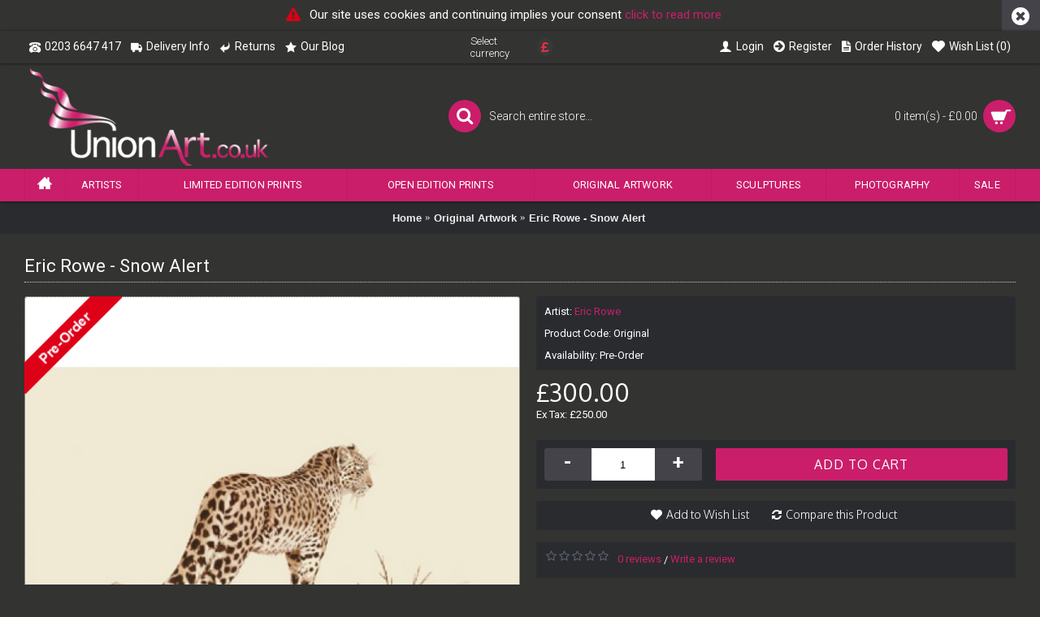

--- FILE ---
content_type: text/html; charset=utf-8
request_url: https://www.unionart.co.uk/original-artworks/eric-rowe-snow-alert
body_size: 95376
content:
<!DOCTYPE html><html
dir="ltr" lang="en" class="webkit chrome chrome131 mac journal-desktop is-guest skin-2 responsive-layout mobile-menu-on-tablet extended-layout header-center header-center-sticky backface product-grid-second-image product-list-second-image product-page product-page-7094 layout-2 route-product-product oc2" data-j2v="2.7.6"><head><meta
charset="UTF-8" /><meta
name="viewport" content="width=device-width, initial-scale=1, minimum-scale=1, maximum-scale=1, user-scalable=no"><meta
name="format-detection" content="telephone=no">
<!--[if IE]><meta
http-equiv="X-UA-Compatible" content="IE=Edge,chrome=1"/><![endif]--><title>Eric Rowe - Snow Alert</title><base
href="https://www.unionart.co.uk/" /><meta
name="description" content="Original Abstract Painting Snow Alert by the artist Eric Rowe" /><meta
name="keywords" content="original, Acrylic, art, artwork, painting, Eric Rowe, abstract, contemporary art, home decor, wall art, for the home, Snow Alert" /><meta
property="og:title" content="Eric Rowe - Snow Alert" /><meta
property="og:site_name" content="Union Art Ltd." /><meta
property="og:url" content="http://www.unionart.co.uk/eric-rowe-snow-alert" /><meta
property="og:description" content="Eric Rowe Originals available starting from £300.Please enquire for further details of available artworks, sizes and prices." /><meta
property="og:type" content="product" /><meta
property="og:image" content="https://www.unionart.co.uk/image/cache/catalog/Eric%20Rowe/Snow%20Alert-600x315.jpg" /><meta
property="og:image:width" content="600" /><meta
property="og:image:height" content="315" /><meta
property="twitter:card" content="summary" /><meta
property="twitter:title" content="Eric Rowe - Snow Alert" /><meta
property="twitter:description" content="Eric Rowe Originals available starting from £300.Please enquire for further details of available artworks, sizes and prices." /><meta
property="twitter:image" content="https://www.unionart.co.uk/image/cache/catalog/Eric%20Rowe/Snow%20Alert-200x200.jpg" /><meta
property="twitter:image:width" content="200" /><meta
property="twitter:image:height" content="200" /><link
href="http://www.unionart.co.uk/eric-rowe-snow-alert" rel="canonical" /><link
href="https://www.unionart.co.uk/image/catalog/banner/favicon1.jpg" rel="icon" /><link
href="https://www.unionart.co.uk//image/catalog/icons/favi_152.png" rel="apple-touch-icon" /><link
href="https://www.unionart.co.uk//image/catalog/icons/favi_152.png" rel="apple-touch-icon" sizes="76x76" /><link
href="https://www.unionart.co.uk//image/catalog/icons/favi_120.png" rel="apple-touch-icon" sizes="120x120" /><link
href="https://www.unionart.co.uk//image/catalog/icons/favi_152.png" rel="apple-touch-icon" sizes="152x152" /><link
href="https://www.unionart.co.uk//image/catalog/icons/favi_180.png" rel="apple-touch-icon" sizes="180x180" /><link
href="https://www.unionart.co.uk//image/catalog/icons/favi_192.png" rel="icon" sizes="192x192" /><link
href="https://www.unionart.co.uk//image/catalog/icons/favi_128.png" rel="icon" sizes="128x128" /><link
rel="stylesheet" href="//fonts.googleapis.com/css?family=Roboto:regular,300,700%7COxygen:regular,300,700%7CDroid+Serif:regular,italic%7CUbuntu:700%7CRoboto+Condensed:regular&amp;subset=latin"/><link
rel="stylesheet" href="https://www.unionart.co.uk/journal-cache/_794669da4caa2566110c4c54b69d0fbe.css"/> <script type="text/javascript" src="https://www.unionart.co.uk/journal-cache/_ff15ae6dd5b98803c1ad90f931eddb15.js"></script> <!--[if (gte IE 6)&(lte IE 8)]><script src="catalog/view/theme/journal2/lib/selectivizr/selectivizr.min.js"></script><![endif]--> <script>(function(i,s,o,g,r,a,m){i['GoogleAnalyticsObject']=r;i[r]=i[r]||function(){(i[r].q=i[r].q||[]).push(arguments)},i[r].l=1*new Date();a=s.createElement(o),m=s.getElementsByTagName(o)[0];a.async=1;a.src=g;m.parentNode.insertBefore(a,m)})(window,document,'script','//www.google-analytics.com/analytics.js','ga');ga('create','UA-24167112-1','auto');ga('send','pageview');</script> <meta
name="msvalidate.01" content="8059860B231ABD1A06AF228059FD6DA9" />
 <script type="text/javascript">window.$zopim||(function(d,s){var z=$zopim=function(c){z._.push(c)},$=z.s=d.createElement(s),e=d.getElementsByTagName(s)[0];z.set=function(o){z.set._.push(o)};z._=[];z.set._=[];$.async=!0;$.setAttribute('charset','utf-8');$.src='//v2.zopim.com/?2ojElmqkABDBltaIGjUP26daS1ZzNErL';z.t=+new Date;$.type='text/javascript';e.parentNode.insertBefore($,e)})(document,'script');</script> <script>Journal.COUNTDOWN={DAYS:"Days",HOURS:"Hours",MINUTES:"Min",SECONDS:"Sec"};Journal.NOTIFICATION_BUTTONS='<div class="notification-buttons"><a class="button notification-cart" href="https://www.unionart.co.uk/index.php?route=checkout/cart">View Cart</a><a class="button notification-checkout" href="https://www.unionart.co.uk/index.php?route=checkout/checkout">Checkout</a></div>';</script> </head><body>
<!--[if lt IE 9]><div
class="old-browser">You are using an old browser. Please <a
href="http://windows.microsoft.com/en-us/internet-explorer/download-ie">upgrade to a newer version</a> or <a
href="http://browsehappy.com/">try a different browser</a>.</div>
<![endif]--><div
class="header-notice center-notice   fullwidth-notice" id="journal-header-notice-721445473" style="font-weight: 400; font-family: 'Roboto'; font-size: 15px; font-style: normal; text-transform: none; color: rgb(255, 255, 255)">
<i
style="margin-right: 5px; color: rgb(221, 0, 23); font-size: 18px" data-icon="&#xe05f;"></i>
<span
class="notice-text">Our site uses cookies and continuing implies your consent <a
href="/index.php?route=information/information&information_id=3">click to read more</a></span>
<button
class="close-notice button x-icon"></button> <script>$('#journal-header-notice-721445473 .close-notice').click(function(){$('#journal-header-notice-721445473').slideUp();$.cookie('header_notice-nflufyi',true,{expires:365});});</script> </div><header
class="journal-header-center journal-header-mega nolang"><div
class="journal-top-header j-min z-1"></div><div
class="journal-menu-bg j-min z-0"></div><div
class="journal-center-bg j-100 z-0"></div><div
id="header" class="journal-header row z-2"><div
class="journal-links j-min xs-100 sm-100 md-45 lg-45 xl-45"><div
class="links j-min">
<a
href="tel:02036647417" ><i
style="margin-right: 5px; color: rgb(255, 255, 255); font-size: 14px" data-icon="&#xe679;"></i><span
class="top-menu-link">0203 6647 417</span></a>
<a
href="http://www.unionart.co.uk/delivery-information" ><i
style="margin-right: 5px; color: rgb(255, 255, 255); font-size: 14px" data-icon="&#xe658;"></i><span
class="top-menu-link">Delivery Info</span></a>
<a
href="https://www.unionart.co.uk/returns" ><i
style="margin-right: 5px; color: rgb(255, 255, 255); font-size: 14px" data-icon="&#xe64c;"></i><span
class="top-menu-link">Returns</span></a>
<a
href="http://www.unionart.co.uk/blog" ><i
style="margin-right: 5px; color: rgb(255, 255, 255); font-size: 14px" data-icon="&#xe65c;"></i><span
class="top-menu-link">Our Blog</span></a></div></div><div
class="journal-currency txt-cr  j-min xs-5 sm-5 md-5 lg-5 xl-5">
Select currency</div><div
class="journal-currency j-min xs-5 sm-5 md-5 lg-5 xl-5"><form
action="https://www.unionart.co.uk/index.php?route=common/currency/currency" method="post" enctype="multipart/form-data"><div
id="currency"><div
class="btn-group">
<button
class="dropdown-toggle" type="button" data-hover="dropdown">
<span
class='currency-symbol'>£</span> <span
class="caret"></span>
</button><ul
class="dropdown-menu"><li><a
onclick="$(this).closest('form').find('input[name=\'code\']').val('EUR'); $(this).closest('form').submit();">€</a></li><li><a
onclick="$(this).closest('form').find('input[name=\'code\']').val('GBP'); $(this).closest('form').submit();">£</a></li><li><a
onclick="$(this).closest('form').find('input[name=\'code\']').val('USD'); $(this).closest('form').submit();">$</a></li></ul></div>
<input
type="hidden" name="code" value="" />
<input
type="hidden" name="redirect" value="https://www.unionart.co.uk/original-artworks/eric-rowe-snow-alert" /></div></form></div><div
class="journal-secondary j-min xs-100 sm-100 md-45 lg-45 xl-45"><div
class="links j-min">
<a
href="https://www.unionart.co.uk/login" ><i
style="margin-right: 5px; color: rgb(255, 255, 255); font-size: 16px" data-icon="&#xe1b4;"></i><span
class="top-menu-link">Login</span></a>
<a
href="https://www.unionart.co.uk/register" ><i
style="margin-right: 5px; color: rgb(255, 255, 255); font-size: 16px" data-icon="&#xe094;"></i><span
class="top-menu-link">Register</span></a>
<a
href="https://www.unionart.co.uk/index.php?route=account/order" ><i
style="margin-right: 5px; color: rgb(255, 255, 255); font-size: 16px" data-icon="&#xe6b2;"></i><span
class="top-menu-link">Order History</span></a>
<a
href="https://www.unionart.co.uk/index.php?route=account/wishlist"  class="wishlist-total"><i
style="margin-right: 5px; color: rgb(255, 255, 255); font-size: 16px" data-icon="&#xe662;"></i><span
class="top-menu-link">Wish List (<span
class="product-count">0</span>)</span></a></div></div><div
class="journal-logo j-100 xs-100 sm-100 md-30 lg-30 xl-30"><div
id="logo">
<a
href="http://www.unionart.co.uk/">
<img
src="https://www.unionart.co.uk/image/cache/catalog/banner/logo_new_bg-337x130.png" width="337" height="130" alt="Union Art Ltd." title="Union Art Ltd." />                </a></div></div><div
class="journal-search j-min xs-100 sm-50 md-45 lg-45 xl-45"><div
id="search" class="input-group j-min">
<input
type="text" name="search" value="" placeholder="Search entire store..." autocomplete="off" class="form-control input-lg" /><div
class="button-search"><button
type="button"><i></i></button></div></div></div><div
class="journal-cart row j-min xs-100 sm-50 md-25 lg-25 xl-25"><div
id="cart" class="btn-group btn-block">
<button
type="button" data-toggle="dropdown" class="btn btn-inverse btn-block btn-lg dropdown-toggle heading"><a><span
id="cart-total" data-loading-text="Loading...&nbsp;&nbsp;">0 item(s) - £0.00</span> <i></i></a></button><div
class="content"><ul
class="cart-wrapper"><li><p
class="text-center empty">Your shopping cart is empty!</p></li></ul></div></div></div><div
class="journal-menu j-min xs-100 sm-100 md-100 lg-100 xl-100"><div
class="mobile-trigger">MENU</div><ul
class="super-menu mobile-menu menu-table" style="table-layout: auto"><li
class="drop-down  icon-only">
<a
href="http://www.unionart.co.uk/" ><i
style="margin-right: 5px; color: rgb(255, 255, 255); font-size: 18px; top: -4px" data-icon="&#xe14f;"></i></a>
<span
class="mobile-plus">+</span></li><li
class="drop-down ">
<a
href="/artists" ><span
class="main-menu-text">Artists</span></a>
<span
class="mobile-plus">+</span></li><li
class="mega-menu-categories ">
<a
href="http://www.unionart.co.uk/limited-edition-prints" ><span
class="main-menu-text">Limited Edition Prints</span></a><div
class="mega-menu"><div><div
class="mega-menu-item xs-50 sm-33 md-25 lg-16 xl-16 menu-image-right "><div><h3><a
href="http://www.unionart.co.uk/limited-edition-prints/featured-artwork">Featured Art</a></h3>
<a
href="http://www.unionart.co.uk/limited-edition-prints/featured-artwork"><img
width="250" height="250" class="lazy" src="https://www.unionart.co.uk/image/cache/data/journal2/transparent-250x250.png" data-src="https://www.unionart.co.uk/image/cache/catalog/Sarah%20Graham/pop-carousel-250x250.JPG" data-default-src="https://www.unionart.co.uk/image/cache/catalog/Sarah%20Graham/pop-carousel-250x250.JPG" alt="Featured Art"/></a><ul><li
data-image="https://www.unionart.co.uk/image/cache/catalog/Leigh%20Lambert/Catch%20Me%20if%20You%20Can-250x250.JPG"><a
href="http://www.unionart.co.uk/limited-edition-prints/featured-artwork/limited-edition-prints-bestsellers">Bestsellers</a></li><li
data-image="https://www.unionart.co.uk/image/cache/catalog/Elvis%20Red1-250x250.jpg"><a
href="http://www.unionart.co.uk/limited-edition-prints/featured-artwork/limited-edition-prints-new-releases">New Releases</a></li><li
class="view-more"><a
href="http://www.unionart.co.uk/limited-edition-prints/featured-artwork">View More...</a></li></ul>
<span
class="clearfix"> </span></div></div><div
class="mega-menu-item xs-50 sm-33 md-25 lg-16 xl-16 menu-image-right "><div><h3><a
href="http://www.unionart.co.uk/limited-edition-prints/limited-edition-prints-framed-art">Framed Art</a></h3>
<a
href="http://www.unionart.co.uk/limited-edition-prints/limited-edition-prints-framed-art"><img
width="250" height="250" class="lazy" src="https://www.unionart.co.uk/image/cache/data/journal2/transparent-250x250.png" data-src="https://www.unionart.co.uk/image/cache/catalog/Dan%20Robinson-Ford/Illuminated_Eye_2181_4205-500x500-250x250.jpg" data-default-src="https://www.unionart.co.uk/image/cache/catalog/Dan%20Robinson-Ford/Illuminated_Eye_2181_4205-500x500-250x250.jpg" alt="Framed Art"/></a><ul><li
data-image="https://www.unionart.co.uk/image/cache/catalog/Sam%20Dolman/Alice-250x250.JPG"><a
href="http://www.unionart.co.uk/limited-edition-prints/limited-edition-prints-framed-art/limited-edition-prints-framed-art-animals-wildlife">Animals &amp; Wildlife</a></li><li
data-image="https://www.unionart.co.uk/image/cache/catalog/Fleetwood/Vettel-250x250.JPG"><a
href="http://www.unionart.co.uk/limited-edition-prints/limited-edition-prints-framed-art/limited-edition-prints-framed-art-automobiles">Automobiles</a></li><li
class="view-more"><a
href="http://www.unionart.co.uk/limited-edition-prints/limited-edition-prints-framed-art">View More...</a></li></ul>
<span
class="clearfix"> </span></div></div><div
class="mega-menu-item xs-50 sm-33 md-25 lg-16 xl-16 menu-image-right "><div><h3><a
href="http://www.unionart.co.uk/limited-edition-prints/limited-edition-prints-abstract ">Abstract</a></h3>
<a
href="http://www.unionart.co.uk/limited-edition-prints/limited-edition-prints-abstract "><img
width="250" height="250" class="lazy" src="https://www.unionart.co.uk/image/cache/data/journal2/transparent-250x250.png" data-src="https://www.unionart.co.uk/image/cache/catalog/Emma%20Davis/Five%20Sails-250x250.jpg" data-default-src="https://www.unionart.co.uk/image/cache/catalog/Emma%20Davis/Five%20Sails-250x250.jpg" alt="Abstract"/></a><ul></ul>
<span
class="clearfix"> </span></div></div><div
class="mega-menu-item xs-50 sm-33 md-25 lg-16 xl-16 menu-image-right "><div><h3><a
href="http://www.unionart.co.uk/limited-edition-prints/limited-edition-prints-animals-wildlife">Animals &amp; Wildlife</a></h3>
<a
href="http://www.unionart.co.uk/limited-edition-prints/limited-edition-prints-animals-wildlife"><img
width="250" height="250" class="lazy" src="https://www.unionart.co.uk/image/cache/data/journal2/transparent-250x250.png" data-src="https://www.unionart.co.uk/image/cache/catalog/Jamie%20Boots/Heart%20of%20Asia%20(Asiatic%20Tiger)-250x250.jpg" data-default-src="https://www.unionart.co.uk/image/cache/catalog/Jamie%20Boots/Heart%20of%20Asia%20(Asiatic%20Tiger)-250x250.jpg" alt="Animals &amp; Wildlife"/></a><ul><li
data-image="https://www.unionart.co.uk/image/cache/catalog/Pip%20McGarry/What%20The%20Heck-250x250.jpg"><a
href="http://www.unionart.co.uk/limited-edition-prints/limited-edition-prints-animals-wildlife/limited-edition-prints-animals-wildlife-african">African</a></li><li
data-image="https://www.unionart.co.uk/image/cache/catalog/Jamie%20Boots/Cold%20Comfort%20(Polar%20Bears)-250x250.jpg"><a
href="http://www.unionart.co.uk/limited-edition-prints/limited-edition-prints-animals-wildlife/limited-edition-prints-animals-wildlife-arctic">Arctic</a></li><li
class="view-more"><a
href="http://www.unionart.co.uk/limited-edition-prints/limited-edition-prints-animals-wildlife">View More...</a></li></ul>
<span
class="clearfix"> </span></div></div><div
class="mega-menu-item xs-50 sm-33 md-25 lg-16 xl-16 menu-image-right "><div><h3><a
href="http://www.unionart.co.uk/limited-edition-prints/limited-edition-prints-automobiles">Automobiles</a></h3>
<a
href="http://www.unionart.co.uk/limited-edition-prints/limited-edition-prints-automobiles"><img
width="250" height="250" class="lazy" src="https://www.unionart.co.uk/image/cache/data/journal2/transparent-250x250.png" data-src="https://www.unionart.co.uk/image/cache/catalog/Nicholas%20Watts/Schumacher2004-250x250.jpg" data-default-src="https://www.unionart.co.uk/image/cache/catalog/Nicholas%20Watts/Schumacher2004-250x250.jpg" alt="Automobiles"/></a><ul><li
data-image="https://www.unionart.co.uk/image/cache/catalog/Alan%20Fearnley/vista_bella-250x250.jpg"><a
href="http://www.unionart.co.uk/limited-edition-prints/limited-edition-prints-automobiles/limited-edition-prints-automobiles-classic-cars">Classic Cars</a></li><li
data-image="https://www.unionart.co.uk/image/cache/catalog/Dexter%20Brown/Porsche_Emblem_Extra-250x250.jpg"><a
href="http://www.unionart.co.uk/limited-edition-prints/limited-edition-prints-automobiles/limited-edition-prints-automobiles-contemporary-cars">Contemporary Cars</a></li><li
class="view-more"><a
href="http://www.unionart.co.uk/limited-edition-prints/limited-edition-prints-automobiles">View More...</a></li></ul>
<span
class="clearfix"> </span></div></div><div
class="mega-menu-item xs-50 sm-33 md-25 lg-16 xl-16 menu-image-right "><div><h3><a
href="http://www.unionart.co.uk/limited-edition-prints/limited-edition-prints-childrens-cartoon">Childrens &amp; Cartoon</a></h3>
<a
href="http://www.unionart.co.uk/limited-edition-prints/limited-edition-prints-childrens-cartoon"><img
width="250" height="250" class="lazy" src="https://www.unionart.co.uk/image/cache/data/journal2/transparent-250x250.png" data-src="https://www.unionart.co.uk/image/cache/catalog/Dale%20Bowen/Mr%20Toads%20Big%20Day%20Out-250x250.JPG" data-default-src="https://www.unionart.co.uk/image/cache/catalog/Dale%20Bowen/Mr%20Toads%20Big%20Day%20Out-250x250.JPG" alt="Childrens &amp; Cartoon"/></a><ul><li
data-image="https://www.unionart.co.uk/image/cache/catalog/Stephanie%20Jacques/Alice-250x250.JPG"><a
href="http://www.unionart.co.uk/limited-edition-prints/limited-edition-prints-childrens-cartoon/limited-edition-prints-children-cartoons-alice-in-wonderland">Alice in Wonderland</a></li><li
data-image="https://www.unionart.co.uk/image/cache/catalog/Mike%20Kupka/logo-250x250.JPG"><a
href="http://www.unionart.co.uk/limited-edition-prints/limited-edition-prints-childrens-cartoon/limited-edition-prints-childrens-cartoon-betty-boop">Betty Boop</a></li><li
class="view-more"><a
href="http://www.unionart.co.uk/limited-edition-prints/limited-edition-prints-childrens-cartoon">View More...</a></li></ul>
<span
class="clearfix"> </span></div></div><div
class="mega-menu-item xs-50 sm-33 md-25 lg-16 xl-16 menu-image-right "><div><h3><a
href="http://www.unionart.co.uk/limited-edition-prints/limited-edition-prints-cityscapes">Cityscapes</a></h3>
<a
href="http://www.unionart.co.uk/limited-edition-prints/limited-edition-prints-cityscapes"><img
width="250" height="250" class="lazy" src="https://www.unionart.co.uk/image/cache/data/journal2/transparent-250x250.png" data-src="https://www.unionart.co.uk/image/cache/catalog/Jane%20Pritchard/You%20wait%20for%20one%20bus-250x250.jpg" data-default-src="https://www.unionart.co.uk/image/cache/catalog/Jane%20Pritchard/You%20wait%20for%20one%20bus-250x250.jpg" alt="Cityscapes"/></a><ul><li
data-image="https://www.unionart.co.uk/image/cache/catalog/Alan%20Reed/Bikes%20in%20Amsterdam-250x250.jpg"><a
href="http://www.unionart.co.uk/limited-edition-prints/limited-edition-prints-cityscapes/limited-edition-prints-cityscapes-amsterdam">Amsterdam</a></li><li
data-image="https://www.unionart.co.uk/image/cache/catalog/Alan%20Reed/Royal%20Crescent,%20Bath-250x250.jpg"><a
href="http://www.unionart.co.uk/limited-edition-prints/limited-edition-prints-cityscapes/limited-edition-prints-cityscapes-bath">Bath</a></li><li
class="view-more"><a
href="http://www.unionart.co.uk/limited-edition-prints/limited-edition-prints-cityscapes">View More...</a></li></ul>
<span
class="clearfix"> </span></div></div><div
class="mega-menu-item xs-50 sm-33 md-25 lg-16 xl-16 menu-image-right "><div><h3><a
href="http://www.unionart.co.uk/limited-edition-prints/limited-edition-prints-contemporary-art">Contemporary</a></h3>
<a
href="http://www.unionart.co.uk/limited-edition-prints/limited-edition-prints-contemporary-art"><img
width="250" height="250" class="lazy" src="https://www.unionart.co.uk/image/cache/data/journal2/transparent-250x250.png" data-src="https://www.unionart.co.uk/image/cache/catalog/Gabe%20Leonard/Regulators-250x250.JPG" data-default-src="https://www.unionart.co.uk/image/cache/catalog/Gabe%20Leonard/Regulators-250x250.JPG" alt="Contemporary"/></a><ul><li
data-image="https://www.unionart.co.uk/image/cache/catalog/Ben%20Jeffery/Why%20So%20Serious-250x250.JPG"><a
href="http://www.unionart.co.uk/limited-edition-prints/limited-edition-prints-contemporary-art/limited-edition-prints-contemporary-art-film">Film</a></li><li
data-image="https://www.unionart.co.uk/image/cache/catalog/Robert%20Reader/Carried-Away-250x250.jpg"><a
href="http://www.unionart.co.uk/limited-edition-prints/limited-edition-prints-contemporary-art/limited-edition-prints-contemporary-art-love-romance">Love &amp; Romance</a></li><li
class="view-more"><a
href="http://www.unionart.co.uk/limited-edition-prints/limited-edition-prints-contemporary-art">View More...</a></li></ul>
<span
class="clearfix"> </span></div></div><div
class="mega-menu-item xs-50 sm-33 md-25 lg-16 xl-16 menu-image-right "><div><h3><a
href="http://www.unionart.co.uk/limited-edition-prints/limited-edition-prints-figurative-nudes">Figurative &amp; Nudes</a></h3>
<a
href="http://www.unionart.co.uk/limited-edition-prints/limited-edition-prints-figurative-nudes"><img
width="250" height="250" class="lazy" src="https://www.unionart.co.uk/image/cache/data/journal2/transparent-250x250.png" data-src="https://www.unionart.co.uk/image/cache/catalog/Ben%20Jeffery/Evening%20Light-250x250.JPG" data-default-src="https://www.unionart.co.uk/image/cache/catalog/Ben%20Jeffery/Evening%20Light-250x250.JPG" alt="Figurative &amp; Nudes"/></a><ul><li
data-image="https://www.unionart.co.uk/image/cache/catalog/Lin%20Pattullo/Pink%20Sun%20Hat-250x250.jpg"><a
href="http://www.unionart.co.uk/limited-edition-prints/limited-edition-prints-figurative-nudes/limited-edition-prints-figurative-nudes-children">Children</a></li><li
data-image="https://www.unionart.co.uk/image/cache/catalog/Jack%20Vettriano/one%20moment%20in%20time-250x250.jpg"><a
href="http://www.unionart.co.uk/limited-edition-prints/limited-edition-prints-figurative-nudes/limited-edition-prints-figurative-nudes-figurative">Figurative</a></li><li
class="view-more"><a
href="http://www.unionart.co.uk/limited-edition-prints/limited-edition-prints-figurative-nudes">View More...</a></li></ul>
<span
class="clearfix"> </span></div></div><div
class="mega-menu-item xs-50 sm-33 md-25 lg-16 xl-16 menu-image-right "><div><h3><a
href="http://www.unionart.co.uk/limited-edition-prints/limited-edition-prints-floral-still-life">Floral &amp; Still Life</a></h3>
<a
href="http://www.unionart.co.uk/limited-edition-prints/limited-edition-prints-floral-still-life"><img
width="250" height="250" class="lazy" src="https://www.unionart.co.uk/image/cache/data/journal2/transparent-250x250.png" data-src="https://www.unionart.co.uk/image/cache/catalog/Daniel%20Campbell/poppies%20in%20blue-250x250.JPG" data-default-src="https://www.unionart.co.uk/image/cache/catalog/Daniel%20Campbell/poppies%20in%20blue-250x250.JPG" alt="Floral &amp; Still Life"/></a><ul><li
data-image="https://www.unionart.co.uk/image/cache/catalog/Shimmering%20Beauty-250x250.JPG"><a
href="http://www.unionart.co.uk/limited-edition-prints/limited-edition-prints-floral-still-life/limited-edition-prints-floral-still-life-floral">Floral</a></li><li
data-image="https://www.unionart.co.uk/image/cache/catalog/Angie%20Horder/plaice-250x250.jpg"><a
href="http://www.unionart.co.uk/limited-edition-prints/limited-edition-prints-floral-still-life/limited-edition-prints-floral-still-life-food">Food</a></li><li
class="view-more"><a
href="http://www.unionart.co.uk/limited-edition-prints/limited-edition-prints-floral-still-life">View More...</a></li></ul>
<span
class="clearfix"> </span></div></div><div
class="mega-menu-item xs-50 sm-33 md-25 lg-16 xl-16 menu-image-right "><div><h3><a
href="http://www.unionart.co.uk/limited-edition-prints/limited-edition-prints-humour-naive">Humour &amp; Naïve</a></h3>
<a
href="http://www.unionart.co.uk/limited-edition-prints/limited-edition-prints-humour-naive"><img
width="250" height="250" class="lazy" src="https://www.unionart.co.uk/image/cache/data/journal2/transparent-250x250.png" data-src="https://www.unionart.co.uk/image/cache/catalog/Alexander%20Millar/Hopes-and-Dreams-by-Alex-Mi-250x250.jpg" data-default-src="https://www.unionart.co.uk/image/cache/catalog/Alexander%20Millar/Hopes-and-Dreams-by-Alex-Mi-250x250.jpg" alt="Humour &amp; Naïve"/></a><ul></ul>
<span
class="clearfix"> </span></div></div><div
class="mega-menu-item xs-50 sm-33 md-25 lg-16 xl-16 menu-image-right "><div><h3><a
href="http://www.unionart.co.uk/limited-edition-prints/limited-edition-prints-landscape-art">Landscapes</a></h3>
<a
href="http://www.unionart.co.uk/limited-edition-prints/limited-edition-prints-landscape-art"><img
width="250" height="250" class="lazy" src="https://www.unionart.co.uk/image/cache/data/journal2/transparent-250x250.png" data-src="https://www.unionart.co.uk/image/cache/catalog/Davy%20Brown/farm%20tracks-250x250.JPG" data-default-src="https://www.unionart.co.uk/image/cache/catalog/Davy%20Brown/farm%20tracks-250x250.JPG" alt="Landscapes"/></a><ul><li
data-image="https://www.unionart.co.uk/image/cache/catalog/Maureen%20Jordan/lavender_provence-250x250.jpg"><a
href="http://www.unionart.co.uk/limited-edition-prints/limited-edition-prints-landscape-art/limited-edition-prints-landscapes-france">France</a></li><li
data-image="https://www.unionart.co.uk/image/cache/catalog/Alan%20Reed/Siena%20AR-250x250.jpg"><a
href="http://www.unionart.co.uk/limited-edition-prints/limited-edition-prints-landscape-art/limited-edition-prints-landscapes-italy">Italy</a></li><li
class="view-more"><a
href="http://www.unionart.co.uk/limited-edition-prints/limited-edition-prints-landscape-art">View More...</a></li></ul>
<span
class="clearfix"> </span></div></div><div
class="mega-menu-item xs-50 sm-33 md-25 lg-16 xl-16 menu-image-right "><div><h3><a
href="http://www.unionart.co.uk/limited-edition-prints/limited-edition-prints-seascape-marine">Seascape &amp; Marine</a></h3>
<a
href="http://www.unionart.co.uk/limited-edition-prints/limited-edition-prints-seascape-marine"><img
width="250" height="250" class="lazy" src="https://www.unionart.co.uk/image/cache/data/journal2/transparent-250x250.png" data-src="https://www.unionart.co.uk/image/cache/catalog/Daniel%20Campbell/eigg%20and%20rhum-250x250.jpg" data-default-src="https://www.unionart.co.uk/image/cache/catalog/Daniel%20Campbell/eigg%20and%20rhum-250x250.jpg" alt="Seascape &amp; Marine"/></a><ul><li
data-image="https://www.unionart.co.uk/image/cache/catalog/Angie%20Horder/plaice-250x250.jpg"><a
href="http://www.unionart.co.uk/limited-edition-prints/limited-edition-prints-seascape-marine/limited-edition-prints-seascape-and-marine-fish">Fish</a></li></ul>
<span
class="clearfix"> </span></div></div><div
class="mega-menu-item xs-50 sm-33 md-25 lg-16 xl-16 menu-image-right "><div><h3><a
href="http://www.unionart.co.uk/limited-edition-prints/limited-edition-prints-sport">Sport</a></h3>
<a
href="http://www.unionart.co.uk/limited-edition-prints/limited-edition-prints-sport"><img
width="250" height="250" class="lazy" src="https://www.unionart.co.uk/image/cache/data/journal2/transparent-250x250.png" data-src="https://www.unionart.co.uk/image/cache/catalog/Ali%20-%20The%20Louisville%20Lip-250x250.jpg" data-default-src="https://www.unionart.co.uk/image/cache/catalog/Ali%20-%20The%20Louisville%20Lip-250x250.jpg" alt="Sport"/></a><ul><li
data-image="https://www.unionart.co.uk/image/cache/catalog/Float%20like%20a%20butterfly,%20sting%20like%20a%20bee-250x250.jpg"><a
href="http://www.unionart.co.uk/limited-edition-prints/limited-edition-prints-sport/limited-edition-prints-sport-boxing">Boxing</a></li><li
data-image="https://www.unionart.co.uk/image/cache/catalog/Lee%20Fearnley/Six!-250x250.JPG"><a
href="http://www.unionart.co.uk/limited-edition-prints/limited-edition-prints-sport/limited-edition-prints-sport-cricket">Cricket</a></li><li
class="view-more"><a
href="http://www.unionart.co.uk/limited-edition-prints/limited-edition-prints-sport">View More...</a></li></ul>
<span
class="clearfix"> </span></div></div><div
class="mega-menu-item xs-50 sm-33 md-25 lg-16 xl-16 menu-image-right "><div><h3><a
href="http://www.unionart.co.uk/limited-edition-prints/limited-edition-prints-traditional-art">Traditional</a></h3>
<a
href="http://www.unionart.co.uk/limited-edition-prints/limited-edition-prints-traditional-art"><img
width="250" height="250" class="lazy" src="https://www.unionart.co.uk/image/cache/data/journal2/transparent-250x250.png" data-src="https://www.unionart.co.uk/image/cache/catalog/Margaret%20Clarkson/ship-shape-250x250.jpg" data-default-src="https://www.unionart.co.uk/image/cache/catalog/Margaret%20Clarkson/ship-shape-250x250.jpg" alt="Traditional"/></a><ul><li
data-image="https://www.unionart.co.uk/image/cache/catalog/Archibald%20Thorburn/Above%20Loch%20Maree-250x250.jpg"><a
href="http://www.unionart.co.uk/limited-edition-prints/limited-edition-prints-traditional-art/limited-edition-prints-traditional-art-animal-wildlife">Animals &amp; Wildlife</a></li><li
data-image="https://www.unionart.co.uk/image/cache/catalog/Alan%20Fearnley/The%20Model%20Maker-250x250.jpg"><a
href="http://www.unionart.co.uk/limited-edition-prints/limited-edition-prints-traditional-art/limited-edition-prints-traditional-art-figurative">Figurative</a></li><li
class="view-more"><a
href="http://www.unionart.co.uk/limited-edition-prints/limited-edition-prints-traditional-art">View More...</a></li></ul>
<span
class="clearfix"> </span></div></div><div
class="mega-menu-item xs-50 sm-33 md-25 lg-16 xl-16 menu-image-right "><div><h3><a
href="http://www.unionart.co.uk/limited-edition-prints/limited-edition-prints-Transport">Transport</a></h3>
<a
href="http://www.unionart.co.uk/limited-edition-prints/limited-edition-prints-Transport"><img
width="250" height="250" class="lazy" src="https://www.unionart.co.uk/image/cache/data/journal2/transparent-250x250.png" data-src="https://www.unionart.co.uk/image/cache/catalog/David%20Shepherd/653%20Squadron,%20The%20Radfan%201964-250x250.jpg" data-default-src="https://www.unionart.co.uk/image/cache/catalog/David%20Shepherd/653%20Squadron,%20The%20Radfan%201964-250x250.jpg" alt="Transport"/></a><ul><li
data-image="https://www.unionart.co.uk/image/cache/catalog/David%20Shepherd/653%20Squadron,%20The%20Radfan%201964-250x250.jpg"><a
href="http://www.unionart.co.uk/limited-edition-prints/limited-edition-prints-Transport/limited-edition-prints-transport-art-aviation">Aviation</a></li><li
data-image="https://www.unionart.co.uk/image/cache/catalog/Terence%20Cuneo/A%20Local%20Train%20Pulls%20Out%20F27-250x250.jpg"><a
href="http://www.unionart.co.uk/limited-edition-prints/limited-edition-prints-Transport/limited-edition-prints-transport-art-rail">Rail</a></li><li
class="view-more"><a
href="http://www.unionart.co.uk/limited-edition-prints/limited-edition-prints-Transport">View More...</a></li></ul>
<span
class="clearfix"> </span></div></div><div
class="mega-menu-item xs-50 sm-33 md-25 lg-16 xl-16 menu-image-right "><div><h3><a
href="http://www.unionart.co.uk/limited-edition-prints/limited-editions-prints-under-fifty-pounds">Under £50</a></h3>
<a
href="http://www.unionart.co.uk/limited-edition-prints/limited-editions-prints-under-fifty-pounds"><img
width="250" height="250" class="lazy" src="https://www.unionart.co.uk/image/cache/data/journal2/transparent-250x250.png" data-src="https://www.unionart.co.uk/image/cache/catalog/Deborah%20Phillips/MG%20Harvest%20Moonrise-250x250.jpg" data-default-src="https://www.unionart.co.uk/image/cache/catalog/Deborah%20Phillips/MG%20Harvest%20Moonrise-250x250.jpg" alt="Under £50"/></a><ul><li
data-image="https://www.unionart.co.uk/image/cache/catalog/Kay%20Johns/Started%20With%20A%20Kiss%20(Foxes)-250x250.jpg"><a
href="http://www.unionart.co.uk/limited-edition-prints/limited-editions-prints-under-fifty-pounds/limited-editions-prints-under-fifty-pounds-animals">Animals</a></li><li
data-image="https://www.unionart.co.uk/image/cache/catalog/Dexter%20Brown/Ferrari_250_GTO_Extra-250x250.jpg"><a
href="http://www.unionart.co.uk/limited-edition-prints/limited-editions-prints-under-fifty-pounds/limited-editions-prints-under-fifty-pounds-automobiles">Automobiles</a></li><li
class="view-more"><a
href="http://www.unionart.co.uk/limited-edition-prints/limited-editions-prints-under-fifty-pounds">View More...</a></li></ul>
<span
class="clearfix"> </span></div></div></div>
<span
class="clearfix"> </span></div>
<span
class="clearfix"> </span>
<span
class="mobile-plus">+</span></li><li
class="mega-menu-categories ">
<a
href="http://www.unionart.co.uk/open-edition-prints" ><span
class="main-menu-text">Open Edition Prints</span></a><div
class="mega-menu"><div><div
class="mega-menu-item xs-50 sm-33 md-25 lg-16 xl-16 menu-image-right "><div><h3><a
href="http://www.unionart.co.uk/open-edition-prints/open-edition-prints-featured-art">Featured Art</a></h3>
<a
href="http://www.unionart.co.uk/open-edition-prints/open-edition-prints-featured-art"><img
width="250" height="250" class="lazy" src="https://www.unionart.co.uk/image/cache/data/journal2/transparent-250x250.png" data-src="https://www.unionart.co.uk/image/cache/catalog/Daniel%20Campbell/birch%20and%20reds-250x250.JPG" data-default-src="https://www.unionart.co.uk/image/cache/catalog/Daniel%20Campbell/birch%20and%20reds-250x250.JPG" alt="Featured Art"/></a><ul><li
data-image="https://www.unionart.co.uk/image/cache/catalog/Solitude-250x250.jpg"><a
href="http://www.unionart.co.uk/open-edition-prints/open-edition-prints-featured-art/open-edition-prints-featured-art-new-releases">New Releases</a></li><li
data-image="https://www.unionart.co.uk/image/cache/catalog/John%20Lowrie%20Morrison%20OBE/winter%20at%20taynish%20knapdale-250x250.jpg"><a
href="http://www.unionart.co.uk/open-edition-prints/open-edition-prints-featured-art/open-edition-prints-featured-art-bestsellers">Bestsellers</a></li><li
data-image="https://www.unionart.co.uk/image/cache/catalog/Paul%20Nash/Paul%20Nash%20Book-250x250.jpg"><a
href="http://www.unionart.co.uk/open-edition-prints/open-edition-prints-featured-art/open-edition-books">Open Edition Books</a></li></ul>
<span
class="clearfix"> </span></div></div><div
class="mega-menu-item xs-50 sm-33 md-25 lg-16 xl-16 menu-image-right "><div><h3><a
href="http://www.unionart.co.uk/open-edition-prints/open-edition-prints-animals-wildlife">Animals &amp; Wildlife</a></h3>
<a
href="http://www.unionart.co.uk/open-edition-prints/open-edition-prints-animals-wildlife"><img
width="250" height="250" class="lazy" src="https://www.unionart.co.uk/image/cache/data/journal2/transparent-250x250.png" data-src="https://www.unionart.co.uk/image/cache/catalog/Clare%20Ormerod/Doggy%20Tales%20II-250x250.gif" data-default-src="https://www.unionart.co.uk/image/cache/catalog/Clare%20Ormerod/Doggy%20Tales%20II-250x250.gif" alt="Animals &amp; Wildlife"/></a><ul><li
data-image="https://www.unionart.co.uk/image/cache/catalog/Spencer%20Hodge/The%20Grass%20Is%20Greener-250x250.jpg"><a
href="http://www.unionart.co.uk/open-edition-prints/open-edition-prints-animals-wildlife/open-edition-prints-animals-wildlife-african">African</a></li><li
data-image="https://www.unionart.co.uk/image/cache/catalog/Spencer%20Hodge/Siberian%20Tiger-250x250.jpg"><a
href="http://www.unionart.co.uk/open-edition-prints/open-edition-prints-animals-wildlife/open-edition-prints-animals-wildlife-artic">Arctic</a></li><li
data-image="https://www.unionart.co.uk/image/cache/catalog/Vega/Returning%20Tern-250x250.jpg"><a
href="http://www.unionart.co.uk/open-edition-prints/open-edition-prints-animals-wildlife/open-edition-prints-animals-wildlife-birds">Birds</a></li><li
data-image="https://www.unionart.co.uk/image/cache/catalog/Carol%20Robinson/CANVAS6588a.jpg-250x250.gif"><a
href="http://www.unionart.co.uk/open-edition-prints/open-edition-prints-animals-wildlife/open-edition-prints-animals-wildlife-box-canvas">Box Canvas</a></li><li
data-image="https://www.unionart.co.uk/image/cache/catalog/John%20Harris/Harry%20Turning-250x250.jpg"><a
href="http://www.unionart.co.uk/open-edition-prints/open-edition-prints-animals-wildlife/open-edition-prints-animals-wildlife-cats">Cats</a></li><li
class="view-more"><a
href="http://www.unionart.co.uk/open-edition-prints/open-edition-prints-animals-wildlife">View More...</a></li></ul>
<span
class="clearfix"> </span></div></div><div
class="mega-menu-item xs-50 sm-33 md-25 lg-16 xl-16 menu-image-right "><div><h3><a
href="http://www.unionart.co.uk/open-edition-prints/open-edition-prints-contemporary-art">Contemporary</a></h3>
<a
href="http://www.unionart.co.uk/open-edition-prints/open-edition-prints-contemporary-art"><img
width="250" height="250" class="lazy" src="https://www.unionart.co.uk/image/cache/data/journal2/transparent-250x250.png" data-src="https://www.unionart.co.uk/image/cache/catalog/Matylda%20Konecka/A-bear-who-carried-kingdom-250x250.jpg" data-default-src="https://www.unionart.co.uk/image/cache/catalog/Matylda%20Konecka/A-bear-who-carried-kingdom-250x250.jpg" alt="Contemporary"/></a><ul><li
data-image="https://www.unionart.co.uk/image/cache/catalog/Deborah%20Azzopardi/Sassy-250x250.jpg"><a
href="http://www.unionart.co.uk/open-edition-prints/open-edition-prints-contemporary-art/open-edition-prints-box-canvas-contemporary-art">Box Canvas</a></li><li
data-image="https://www.unionart.co.uk/image/cache/catalog/Karen%20Dupre/Elysian-250x250.jpg"><a
href="http://www.unionart.co.uk/open-edition-prints/open-edition-prints-contemporary-art/open-edition-prints-contemporary-abstract-art">Abstract</a></li><li
data-image="https://www.unionart.co.uk/image/cache/catalog/Michael%20Tompsett/594-marilyn-mon-poster-250x250.jpg"><a
href="http://www.unionart.co.uk/open-edition-prints/open-edition-prints-contemporary-art/open-edition-prints-contemporary-art-film-television">Film &amp; Television</a></li><li
data-image="https://www.unionart.co.uk/image/cache/catalog/Pela/CANVAS6518a-250x250.png"><a
href="http://www.unionart.co.uk/open-edition-prints/open-edition-prints-contemporary-art/open-edition-prints-contemporary-art-food-drink">Food &amp; Drink</a></li><li
data-image="https://www.unionart.co.uk/image/cache/catalog/Michael%20Tompsett/53L-gun-warhol-poster-250x250.jpg"><a
href="http://www.unionart.co.uk/open-edition-prints/open-edition-prints-contemporary-art/open-edition-prints-contemporary-art-guns">Guns</a></li><li
class="view-more"><a
href="http://www.unionart.co.uk/open-edition-prints/open-edition-prints-contemporary-art">View More...</a></li></ul>
<span
class="clearfix"> </span></div></div><div
class="mega-menu-item xs-50 sm-33 md-25 lg-16 xl-16 menu-image-right "><div><h3><a
href="http://www.unionart.co.uk/open-edition-prints/open-edition-prints-childrens">Childrens</a></h3>
<a
href="http://www.unionart.co.uk/open-edition-prints/open-edition-prints-childrens"><img
width="250" height="250" class="lazy" src="https://www.unionart.co.uk/image/cache/data/journal2/transparent-250x250.png" data-src="https://www.unionart.co.uk/image/cache/catalog/Helena%20Corbett/CV6826e-250x250.gif" data-default-src="https://www.unionart.co.uk/image/cache/catalog/Helena%20Corbett/CV6826e-250x250.gif" alt="Childrens"/></a><ul><li
data-image="https://www.unionart.co.uk/image/cache/catalog/Dicky%20Bird/London%20Bus%20Zoo-250x250.jpg"><a
href="http://www.unionart.co.uk/open-edition-prints/open-edition-prints-childrens/open-edition-prints-childrens-animal-art">Animals</a></li><li
data-image="https://www.unionart.co.uk/image/cache/catalog/Nancy%20Lee/CANVAS6023c-250x250.jpg"><a
href="http://www.unionart.co.uk/open-edition-prints/open-edition-prints-childrens/open-edition-prints-box-canvas-childrens">Box Canvas</a></li><li
data-image="https://www.unionart.co.uk/image/cache/catalog/Spineless%20Editions/SP141-Peter-Rabbit-50x70cm-250x250.jpg"><a
href="http://www.unionart.co.uk/open-edition-prints/open-edition-prints-childrens/open-edition-prints-childrens-literature-art">Literature</a></li><li
data-image="https://www.unionart.co.uk/image/cache/catalog/Molly%20Brett/All%20the%20Fun%20of%20the%20Fair-250x250.jpg"><a
href="http://www.unionart.co.uk/open-edition-prints/open-edition-prints-childrens/open-edition-prints-childrens-traditional-art">Traditional</a></li></ul>
<span
class="clearfix"> </span></div></div><div
class="mega-menu-item xs-50 sm-33 md-25 lg-16 xl-16 menu-image-right "><div><h3><a
href="http://www.unionart.co.uk/open-edition-prints/open-edition-prints-cityscapes">Cityscapes</a></h3>
<a
href="http://www.unionart.co.uk/open-edition-prints/open-edition-prints-cityscapes"><img
width="250" height="250" class="lazy" src="https://www.unionart.co.uk/image/cache/data/journal2/transparent-250x250.png" data-src="https://www.unionart.co.uk/image/cache/catalog/Colin%20Ruffell/Tower%20Bridge%20and%20Buses-250x250.jpg" data-default-src="https://www.unionart.co.uk/image/cache/catalog/Colin%20Ruffell/Tower%20Bridge%20and%20Buses-250x250.jpg" alt="Cityscapes"/></a><ul><li
data-image="https://www.unionart.co.uk/image/cache/catalog/Richard%20Briggs/Briggs-Bath-Abbey-4-20110812-123932-250x250.jpg"><a
href="http://www.unionart.co.uk/open-edition-prints/open-edition-prints-cityscapes/open-edition-prints-cityscapes-bath">Bath</a></li><li
data-image="https://www.unionart.co.uk/image/cache/catalog/Katrina%20Craven/CV7150-250x250.gif"><a
href="http://www.unionart.co.uk/open-edition-prints/open-edition-prints-cityscapes/open-edition-prints-box-canvas-cityscapes">Box Canvas</a></li><li
data-image="https://www.unionart.co.uk/image/cache/catalog/Colin%20Ruffell/Carousel%20495-250x250.jpg"><a
href="http://www.unionart.co.uk/open-edition-prints/open-edition-prints-cityscapes/open-edition-prints-cityscapes-brighton">Brighton</a></li><li
data-image="https://www.unionart.co.uk/image/cache/catalog/Richard%20Briggs/Briggs-Bristol-1-20110812-124616-250x250.jpg"><a
href="http://www.unionart.co.uk/open-edition-prints/open-edition-prints-cityscapes/open-edition-prints-cityscapes-bristol">Bristol</a></li><li
data-image="https://www.unionart.co.uk/image/cache/catalog/Richard%20Briggs/Briggs-Cambrige-aerial-20110905-101016-250x250.jpg"><a
href="http://www.unionart.co.uk/open-edition-prints/open-edition-prints-cityscapes/open-edition-prints-cityscapes-cambridge">Cambridge</a></li><li
class="view-more"><a
href="http://www.unionart.co.uk/open-edition-prints/open-edition-prints-cityscapes">View More...</a></li></ul>
<span
class="clearfix"> </span></div></div><div
class="mega-menu-item xs-50 sm-33 md-25 lg-16 xl-16 menu-image-right "><div><h3><a
href="http://www.unionart.co.uk/open-edition-prints/open-edition-prints-floral-still-life">Floral &amp; Still Life</a></h3>
<a
href="http://www.unionart.co.uk/open-edition-prints/open-edition-prints-floral-still-life"><img
width="250" height="250" class="lazy" src="https://www.unionart.co.uk/image/cache/data/journal2/transparent-250x250.png" data-src="https://www.unionart.co.uk/image/cache/catalog/Isabelle%20Zacher-Finet/Poppies%20in%20Winter%20IV-250x250.gif" data-default-src="https://www.unionart.co.uk/image/cache/catalog/Isabelle%20Zacher-Finet/Poppies%20in%20Winter%20IV-250x250.gif" alt="Floral &amp; Still Life"/></a><ul><li
data-image="https://www.unionart.co.uk/image/cache/catalog/Hilary%20Mayes/Sunset%20Poppies%20I-250x250.gif"><a
href="http://www.unionart.co.uk/open-edition-prints/open-edition-prints-floral-still-life/open-edition-prints-box-canvas-floral-still-life">Box Canvas</a></li><li
data-image="https://www.unionart.co.uk/image/cache/catalog/Liz%20Jardine/Pure%20Colour-250x250.gif"><a
href="http://www.unionart.co.uk/open-edition-prints/open-edition-prints-floral-still-life/open-edition-prints-floral-still-life-floral">Floral</a></li><li
data-image="https://www.unionart.co.uk/image/cache/catalog/John%20Cunningham/Syncopation-250x250.jpg"><a
href="http://www.unionart.co.uk/open-edition-prints/open-edition-prints-floral-still-life/open-edition-prints-floral-still-life-other">Other</a></li></ul>
<span
class="clearfix"> </span></div></div><div
class="mega-menu-item xs-50 sm-33 md-25 lg-16 xl-16 menu-image-right "><div><h3><a
href="http://www.unionart.co.uk/open-edition-prints/open-edition-prints-figurative-nude">Figurative &amp; Nudes</a></h3>
<a
href="http://www.unionart.co.uk/open-edition-prints/open-edition-prints-figurative-nude"><img
width="250" height="250" class="lazy" src="https://www.unionart.co.uk/image/cache/data/journal2/transparent-250x250.png" data-src="https://www.unionart.co.uk/image/cache/catalog/Kitty%20Meijering/Dance%20Fusion%20I-250x250.gif" data-default-src="https://www.unionart.co.uk/image/cache/catalog/Kitty%20Meijering/Dance%20Fusion%20I-250x250.gif" alt="Figurative &amp; Nudes"/></a><ul><li
data-image="https://www.unionart.co.uk/image/cache/catalog/E.Jarvis/CV6859-250x250.gif"><a
href="http://www.unionart.co.uk/open-edition-prints/open-edition-prints-figurative-nude/open-edition-prints-box-canvas-figurative-nudes">Box Canvas</a></li><li
data-image="https://www.unionart.co.uk/image/cache/catalog/John%20Cunningham/Children%20on%20Beach-250x250.jpg"><a
href="http://www.unionart.co.uk/open-edition-prints/open-edition-prints-figurative-nude/open-edition-prints-figurative-nude-children">Children</a></li><li
data-image="https://www.unionart.co.uk/image/cache/catalog/E.Jarvis/CV6859-250x250.gif"><a
href="http://www.unionart.co.uk/open-edition-prints/open-edition-prints-figurative-nude/open-edition-prints-figurative-nude-figurative">Figurative</a></li><li
data-image="https://www.unionart.co.uk/image/cache/catalog/Hazel%20Soan/Private-Moments-II-250x250.jpg"><a
href="http://www.unionart.co.uk/open-edition-prints/open-edition-prints-figurative-nude/open-edition-prints-figurative-nude-nudes">Nudes</a></li></ul>
<span
class="clearfix"> </span></div></div><div
class="mega-menu-item xs-50 sm-33 md-25 lg-16 xl-16 menu-image-right "><div><h3><a
href="http://www.unionart.co.uk/open-edition-prints/open-edition-prints-humour-naive">Humour &amp; Naïve</a></h3>
<a
href="http://www.unionart.co.uk/open-edition-prints/open-edition-prints-humour-naive"><img
width="250" height="250" class="lazy" src="https://www.unionart.co.uk/image/cache/data/journal2/transparent-250x250.png" data-src="https://www.unionart.co.uk/image/cache/catalog/Thierry%20Poncelet/Ceremonial%20Dress-250x250.jpg" data-default-src="https://www.unionart.co.uk/image/cache/catalog/Thierry%20Poncelet/Ceremonial%20Dress-250x250.jpg" alt="Humour &amp; Naïve"/></a><ul></ul>
<span
class="clearfix"> </span></div></div><div
class="mega-menu-item xs-50 sm-33 md-25 lg-16 xl-16 menu-image-right "><div><h3><a
href="http://www.unionart.co.uk/open-edition-prints/open-edition-prints-land-and-seascapes">Land &amp; Seascapes</a></h3>
<a
href="http://www.unionart.co.uk/open-edition-prints/open-edition-prints-land-and-seascapes"><img
width="250" height="250" class="lazy" src="https://www.unionart.co.uk/image/cache/data/journal2/transparent-250x250.png" data-src="https://www.unionart.co.uk/image/cache/catalog/Daniel%20Campbell/eigg%20and%20rhum-250x250.jpg" data-default-src="https://www.unionart.co.uk/image/cache/catalog/Daniel%20Campbell/eigg%20and%20rhum-250x250.jpg" alt="Land &amp; Seascapes"/></a><ul><li
data-image="https://www.unionart.co.uk/image/cache/catalog/John%20Lowrie%20Morrison%20OBE/autumn%20light%20westport%20kintyre-250x250.jpg"><a
href="http://www.unionart.co.uk/open-edition-prints/open-edition-prints-land-and-seascapes/open-edition-prints-land-and-sea-landscapes">Landscapes</a></li><li
data-image="https://www.unionart.co.uk/image/cache/catalog/Horacio%20Cardozo/boat%20in%20tranquil%20bay-250x250.jpg"><a
href="http://www.unionart.co.uk/open-edition-prints/open-edition-prints-land-and-seascapes/open-edition-prints-seascape-marine">Seascape &amp; Marine</a></li></ul>
<span
class="clearfix"> </span></div></div><div
class="mega-menu-item xs-50 sm-33 md-25 lg-16 xl-16 menu-image-right "><div><h3><a
href="http://www.unionart.co.uk/open-edition-prints/open-edition-prints-sport">Sport</a></h3>
<a
href="http://www.unionart.co.uk/open-edition-prints/open-edition-prints-sport"><img
width="250" height="250" class="lazy" src="https://www.unionart.co.uk/image/cache/data/journal2/transparent-250x250.png" data-src="https://www.unionart.co.uk/image/cache/catalog/Simon%20Harmer/SimonHarmer13-250x250.jpg" data-default-src="https://www.unionart.co.uk/image/cache/catalog/Simon%20Harmer/SimonHarmer13-250x250.jpg" alt="Sport"/></a><ul><li
data-image="https://www.unionart.co.uk/image/cache/catalog/Simon%20Harmer/SimonHarmer12-250x250.jpg"><a
href="http://www.unionart.co.uk/open-edition-prints/open-edition-prints-sport/open-edition-prints-sport-football">Football</a></li><li
data-image="https://www.unionart.co.uk/image/cache/catalog/Graham%20Isom/The%20Minstrel-250x250.jpg"><a
href="http://www.unionart.co.uk/open-edition-prints/open-edition-prints-sport/open-edition-prints-sport-horse-racing">Horse Racing</a></li></ul>
<span
class="clearfix"> </span></div></div><div
class="mega-menu-item xs-50 sm-33 md-25 lg-16 xl-16 menu-image-right "><div><h3><a
href="http://www.unionart.co.uk/open-edition-prints/open-edition-prints-traditional-art">Traditional</a></h3>
<a
href="http://www.unionart.co.uk/open-edition-prints/open-edition-prints-traditional-art"><img
width="250" height="250" class="lazy" src="https://www.unionart.co.uk/image/cache/data/journal2/transparent-250x250.png" data-src="https://www.unionart.co.uk/image/cache/catalog/Peter%20Brook%20RBA/EDDIE%20GETS%20THROUGH%20-%20EMB-250x250.jpg" data-default-src="https://www.unionart.co.uk/image/cache/catalog/Peter%20Brook%20RBA/EDDIE%20GETS%20THROUGH%20-%20EMB-250x250.jpg" alt="Traditional"/></a><ul><li
data-image="https://www.unionart.co.uk/image/cache/catalog/Archibald%20Thorburn/Blackgame-250x250.jpg"><a
href="http://www.unionart.co.uk/open-edition-prints/open-edition-prints-traditional-art/open-edition-prints-traditional-art-animals-wildlife">Animals &amp; Wildlife</a></li><li
data-image="https://www.unionart.co.uk/image/cache/catalog/Terence%20Cuneo/Bentleys%20at%20Le%20Mans,%201929-250x250.jpg"><a
href="http://www.unionart.co.uk/open-edition-prints/open-edition-prints-traditional-art/open-edition-prints-traditional-art-automobiles">Automobiles</a></li><li
data-image="https://www.unionart.co.uk/image/cache/catalog/LS%20Lowry/The%20Fever%20Van-250x250.jpg"><a
href="http://www.unionart.co.uk/open-edition-prints/open-edition-prints-traditional-art/open-edition-prints-traditional-art-cityscapes">Cityscapes</a></li><li
data-image="https://www.unionart.co.uk/image/cache/catalog/Peter%20Brook%20RBA/AN%20OLD%20FASHIONED%20CHRISTMAS-250x250.jpg"><a
href="http://www.unionart.co.uk/open-edition-prints/open-edition-prints-traditional-art/open-edition-prints-traditional-art-landscapes">Landscapes</a></li><li
data-image="https://www.unionart.co.uk/image/cache/catalog/Terence%20Cuneo/Mallard-250x250.JPG"><a
href="http://www.unionart.co.uk/open-edition-prints/open-edition-prints-traditional-art/open-edition-prints-traditional-art-rail">Rail</a></li><li
class="view-more"><a
href="http://www.unionart.co.uk/open-edition-prints/open-edition-prints-traditional-art">View More...</a></li></ul>
<span
class="clearfix"> </span></div></div><div
class="mega-menu-item xs-50 sm-33 md-25 lg-16 xl-16 menu-image-right "><div><h3><a
href="http://www.unionart.co.uk/open-edition-prints/open-edition-prints-transport">Transport</a></h3>
<a
href="http://www.unionart.co.uk/open-edition-prints/open-edition-prints-transport"><img
width="250" height="250" class="lazy" src="https://www.unionart.co.uk/image/cache/data/journal2/transparent-250x250.png" data-src="https://www.unionart.co.uk/image/cache/catalog/Rosemary%20Hutchings/Porsches_at_Le_Mans_1990_Extra-250x250.jpg" data-default-src="https://www.unionart.co.uk/image/cache/catalog/Rosemary%20Hutchings/Porsches_at_Le_Mans_1990_Extra-250x250.jpg" alt="Transport"/></a><ul><li
data-image="https://www.unionart.co.uk/image/cache/catalog/Simon%20Owen/Gone_With_The_Wind_Extra-250x250.jpg"><a
href="http://www.unionart.co.uk/open-edition-prints/open-edition-prints-transport/open-edition-prints-transport-automobiles">Automobiles</a></li><li
data-image="https://www.unionart.co.uk/image/cache/catalog/Peter%20McDermott/Vulcan%20Union%20Jack-250x250.JPG"><a
href="http://www.unionart.co.uk/open-edition-prints/open-edition-prints-transport/open-edition-prints-transport-aviation">Aviation</a></li><li
data-image="https://www.unionart.co.uk/image/cache/catalog/Terence%20Cuneo/Inter%20City%20L15-250x250.jpg"><a
href="http://www.unionart.co.uk/open-edition-prints/open-edition-prints-transport/open-edition-prints-transport-rail">Rail</a></li></ul>
<span
class="clearfix"> </span></div></div></div>
<span
class="clearfix"> </span></div>
<span
class="clearfix"> </span>
<span
class="mobile-plus">+</span></li><li
class="mega-menu-categories ">
<a
href="http://www.unionart.co.uk/original-artworks" ><span
class="main-menu-text">Original Artwork</span></a><div
class="mega-menu"><div><div
class="mega-menu-item xs-50 sm-33 md-25 lg-16 xl-16 menu-image-right "><div><h3><a
href="http://www.unionart.co.uk/original-artworks/original-artworks-abstract-art">Abstract</a></h3>
<a
href="http://www.unionart.co.uk/original-artworks/original-artworks-abstract-art"><img
width="250" height="250" class="lazy" src="https://www.unionart.co.uk/image/cache/data/journal2/transparent-250x250.png" data-src="https://www.unionart.co.uk/image/cache/catalog/Tim%20McFadden/Abstract%208-250x250.jpg" data-default-src="https://www.unionart.co.uk/image/cache/catalog/Tim%20McFadden/Abstract%208-250x250.jpg" alt="Abstract"/></a><ul></ul>
<span
class="clearfix"> </span></div></div><div
class="mega-menu-item xs-50 sm-33 md-25 lg-16 xl-16 menu-image-right "><div><h3><a
href="http://www.unionart.co.uk/original-artworks/original-artworks-animal-art">Animals</a></h3>
<a
href="http://www.unionart.co.uk/original-artworks/original-artworks-animal-art"><img
width="250" height="250" class="lazy" src="https://www.unionart.co.uk/image/cache/data/journal2/transparent-250x250.png" data-src="https://www.unionart.co.uk/image/cache/catalog/Eric%20Rowe/Majestic-250x250.jpg" data-default-src="https://www.unionart.co.uk/image/cache/catalog/Eric%20Rowe/Majestic-250x250.jpg" alt="Animals"/></a><ul></ul>
<span
class="clearfix"> </span></div></div><div
class="mega-menu-item xs-50 sm-33 md-25 lg-16 xl-16 menu-image-right "><div><h3><a
href="http://www.unionart.co.uk/original-artworks/original-artworks-childrens-art">Childrens</a></h3>
<a
href="http://www.unionart.co.uk/original-artworks/original-artworks-childrens-art"><img
width="250" height="250" class="lazy" src="https://www.unionart.co.uk/image/cache/data/journal2/transparent-250x250.png" data-src="https://www.unionart.co.uk/image/cache/catalog/Eric%20Rowe/A%20Coat%20of%20Paint-250x250.jpg" data-default-src="https://www.unionart.co.uk/image/cache/catalog/Eric%20Rowe/A%20Coat%20of%20Paint-250x250.jpg" alt="Childrens"/></a><ul></ul>
<span
class="clearfix"> </span></div></div><div
class="mega-menu-item xs-50 sm-33 md-25 lg-16 xl-16 menu-image-right "><div><h3><a
href="http://www.unionart.co.uk/original-artworks/original-artworks-cityscapes">Cityscapes</a></h3>
<a
href="http://www.unionart.co.uk/original-artworks/original-artworks-cityscapes"><img
width="250" height="250" class="lazy" src="https://www.unionart.co.uk/image/cache/data/journal2/transparent-250x250.png" data-src="https://www.unionart.co.uk/image/cache/catalog/Richard%20Briggs/Relaxing%20near%20Bath%20Abbey%20(original%2026%20x%2026cm)%20120-250x250.JPG" data-default-src="https://www.unionart.co.uk/image/cache/catalog/Richard%20Briggs/Relaxing%20near%20Bath%20Abbey%20(original%2026%20x%2026cm)%20120-250x250.JPG" alt="Cityscapes"/></a><ul></ul>
<span
class="clearfix"> </span></div></div><div
class="mega-menu-item xs-50 sm-33 md-25 lg-16 xl-16 menu-image-right "><div><h3><a
href="http://www.unionart.co.uk/original-artworks/original-artworks-landscape-Seascapes">Land &amp; Seascapes</a></h3>
<a
href="http://www.unionart.co.uk/original-artworks/original-artworks-landscape-Seascapes"><img
width="250" height="250" class="lazy" src="https://www.unionart.co.uk/image/cache/data/journal2/transparent-250x250.png" data-src="https://www.unionart.co.uk/image/cache/catalog/Helen%20Zarin/Landscape%202-250x250.jpg" data-default-src="https://www.unionart.co.uk/image/cache/catalog/Helen%20Zarin/Landscape%202-250x250.jpg" alt="Land &amp; Seascapes"/></a><ul></ul>
<span
class="clearfix"> </span></div></div><div
class="mega-menu-item xs-50 sm-33 md-25 lg-16 xl-16 menu-image-right "><div><h3><a
href="http://www.unionart.co.uk/original-artworks/original-artworks-commissions">Commissions</a></h3>
<a
href="http://www.unionart.co.uk/original-artworks/original-artworks-commissions"><img
width="250" height="250" class="lazy" src="https://www.unionart.co.uk/image/cache/data/journal2/transparent-250x250.png" data-src="https://www.unionart.co.uk/image/cache/catalog/Richard%20Briggs/Dartmouth-2a-20110815-103913-250x250.jpg" data-default-src="https://www.unionart.co.uk/image/cache/catalog/Richard%20Briggs/Dartmouth-2a-20110815-103913-250x250.jpg" alt="Commissions"/></a><ul></ul>
<span
class="clearfix"> </span></div></div></div>
<span
class="clearfix"> </span></div>
<span
class="clearfix"> </span>
<span
class="mobile-plus">+</span></li><li
class="drop-down ">
<a
href="http://www.unionart.co.uk/sculptures" ><span
class="main-menu-text">Sculptures</span></a><ul><li><a
href="http://www.unionart.co.uk/sculptures/sculptures-bronze" >Bronze</a></li></ul>
<span
class="mobile-plus">+</span></li><li
class="mega-menu-categories ">
<a
href="http://www.unionart.co.uk/photography" ><span
class="main-menu-text">Photography</span></a><div
class="mega-menu"><div><div
class="mega-menu-item xs-50 sm-33 md-25 lg-16 xl-16 menu-image-right "><div><h3><a
href="http://www.unionart.co.uk/photography/photography-animals-wildlife">Animals &amp; Wildlife</a></h3>
<a
href="http://www.unionart.co.uk/photography/photography-animals-wildlife"><img
width="250" height="250" class="lazy" src="https://www.unionart.co.uk/image/cache/data/journal2/transparent-250x250.png" data-src="https://www.unionart.co.uk/image/cache/catalog/Laurie%20Campbell/LKG018_Red_Deer_Stag_In_Autumn-250x250.jpg" data-default-src="https://www.unionart.co.uk/image/cache/catalog/Laurie%20Campbell/LKG018_Red_Deer_Stag_In_Autumn-250x250.jpg" alt="Animals &amp; Wildlife"/></a><ul><li
data-image="https://www.unionart.co.uk/image/cache/catalog/Peter%20Rhoades/Barn%20Owl-01861-250x250.jpg"><a
href="http://www.unionart.co.uk/photography/photography-animals-wildlife/photography-animals-wildlife-birds">Birds</a></li><li
data-image="https://www.unionart.co.uk/image/cache/catalog/Laurie%20Campbell/Frosty%20Highlander%20ii-250x250.jpg"><a
href="http://www.unionart.co.uk/photography/photography-animals-wildlife/photography-animals-wildlife-countryside">Countryside</a></li><li
data-image="https://www.unionart.co.uk/image/cache/catalog/Joseph%20Eta/Harmony-250x250.jpg"><a
href="http://www.unionart.co.uk/photography/photography-animals-wildlife/photography-animals-wildlife-equine">Equine</a></li></ul>
<span
class="clearfix"> </span></div></div><div
class="mega-menu-item xs-50 sm-33 md-25 lg-16 xl-16 menu-image-right "><div><h3><a
href="http://www.unionart.co.uk/photography/photography-cityscapes">Cityscapes</a></h3>
<a
href="http://www.unionart.co.uk/photography/photography-cityscapes"><img
width="250" height="250" class="lazy" src="https://www.unionart.co.uk/image/cache/data/journal2/transparent-250x250.png" data-src="https://www.unionart.co.uk/image/cache/catalog/Joseph%20Eta/Downtown-250x250.jpg" data-default-src="https://www.unionart.co.uk/image/cache/catalog/Joseph%20Eta/Downtown-250x250.jpg" alt="Cityscapes"/></a><ul><li
data-image="https://www.unionart.co.uk/image/cache/catalog/Joseph%20Eta/Big%20Ben%20by%20Night-250x250.jpg"><a
href="http://www.unionart.co.uk/photography/photography-cityscapes/photography-cityscapes-london">London</a></li><li
data-image="https://www.unionart.co.uk/image/cache/catalog/Aurelien%20Terrible/5th%20Avenue%20Box%20Canvas-250x250.gif"><a
href="http://www.unionart.co.uk/photography/photography-cityscapes/photography-cityscapes-new-york">New York</a></li><li
data-image="https://www.unionart.co.uk/image/cache/catalog/Joseph%20Eta/Carousel-250x250.jpg"><a
href="http://www.unionart.co.uk/photography/photography-cityscapes/photography-cityscapes-paris">Paris</a></li><li
data-image="https://www.unionart.co.uk/image/cache/catalog/Joseph%20Eta/Canal%20Meander%20I-250x250.jpg"><a
href="http://www.unionart.co.uk/photography/photography-cityscapes/photography-cityscapes-venice">Venice</a></li></ul>
<span
class="clearfix"> </span></div></div><div
class="mega-menu-item xs-50 sm-33 md-25 lg-16 xl-16 menu-image-right "><div><h3><a
href="http://www.unionart.co.uk/photography/photography-contemporary">Contemporary</a></h3>
<a
href="http://www.unionart.co.uk/photography/photography-contemporary"><img
width="250" height="250" class="lazy" src="https://www.unionart.co.uk/image/cache/data/journal2/transparent-250x250.png" data-src="https://www.unionart.co.uk/image/cache/catalog/Marc%20Wilson/Abandoned.%20School%20gym,%20Sheffield-250x250.JPG" data-default-src="https://www.unionart.co.uk/image/cache/catalog/Marc%20Wilson/Abandoned.%20School%20gym,%20Sheffield-250x250.JPG" alt="Contemporary"/></a><ul><li
data-image="https://www.unionart.co.uk/image/cache/catalog/Marc%20Wilson/Swimming%20Pool-250x250.jpg"><a
href="http://www.unionart.co.uk/photography/photography-contemporary/photgraphy-contemporary-limited-edition-prints">Limited Edition Prints</a></li></ul>
<span
class="clearfix"> </span></div></div><div
class="mega-menu-item xs-50 sm-33 md-25 lg-16 xl-16 menu-image-right "><div><h3><a
href="http://www.unionart.co.uk/photography/photography-figurative-nudes">Figurative &amp; Nudes</a></h3>
<a
href="http://www.unionart.co.uk/photography/photography-figurative-nudes"><img
width="250" height="250" class="lazy" src="https://www.unionart.co.uk/image/cache/data/journal2/transparent-250x250.png" data-src="https://www.unionart.co.uk/image/cache/catalog/Nina%20Gustar/Palm%20Shadows%20I-250x250.jpg" data-default-src="https://www.unionart.co.uk/image/cache/catalog/Nina%20Gustar/Palm%20Shadows%20I-250x250.jpg" alt="Figurative &amp; Nudes"/></a><ul><li
data-image="https://www.unionart.co.uk/image/cache/catalog/Stefano%20Corso/CANVAS6670-250x250.gif"><a
href="http://www.unionart.co.uk/photography/photography-figurative-nudes/photography-figurative-and-nudes-figurative">Figurative</a></li><li
data-image="https://www.unionart.co.uk/image/cache/catalog/Nina%20Gustar/Palm%20Shadows%20II-250x250.jpg"><a
href="http://www.unionart.co.uk/photography/photography-figurative-nudes/photography-figurative-and-nudes-nudes">Nudes</a></li></ul>
<span
class="clearfix"> </span></div></div><div
class="mega-menu-item xs-50 sm-33 md-25 lg-16 xl-16 menu-image-right "><div><h3><a
href="http://www.unionart.co.uk/photography/photography-floral-still-life">Floral &amp; Still Life</a></h3>
<a
href="http://www.unionart.co.uk/photography/photography-floral-still-life"><img
width="250" height="250" class="lazy" src="https://www.unionart.co.uk/image/cache/data/journal2/transparent-250x250.png" data-src="https://www.unionart.co.uk/image/cache/catalog/Judith%20Gigliotti/Pale%20Tulips-250x250.gif" data-default-src="https://www.unionart.co.uk/image/cache/catalog/Judith%20Gigliotti/Pale%20Tulips-250x250.gif" alt="Floral &amp; Still Life"/></a><ul><li
data-image="https://www.unionart.co.uk/image/cache/catalog/Joseph%20Eta/Canto-250x250.jpg"><a
href="http://www.unionart.co.uk/photography/photography-floral-still-life/photgraphy-floral-and-still-life-floral">Floral</a></li><li
data-image="https://www.unionart.co.uk/image/cache/catalog/Adrian%20Lack/Time-250x250.jpg"><a
href="http://www.unionart.co.uk/photography/photography-floral-still-life/photgraphy-floral-and-still-life-still-life">Still Life</a></li></ul>
<span
class="clearfix"> </span></div></div><div
class="mega-menu-item xs-50 sm-33 md-25 lg-16 xl-16 menu-image-right "><div><h3><a
href="http://www.unionart.co.uk/photography/photography-icons">Icons</a></h3>
<a
href="http://www.unionart.co.uk/photography/photography-icons"><img
width="250" height="250" class="lazy" src="https://www.unionart.co.uk/image/cache/data/journal2/transparent-250x250.png" data-src="https://www.unionart.co.uk/image/cache/catalog/Culture%20Decor/Marilyn%20Monroe%20getting%20ready,%201955-250x250.JPG" data-default-src="https://www.unionart.co.uk/image/cache/catalog/Culture%20Decor/Marilyn%20Monroe%20getting%20ready,%201955-250x250.JPG" alt="Icons"/></a><ul></ul>
<span
class="clearfix"> </span></div></div><div
class="mega-menu-item xs-50 sm-33 md-25 lg-16 xl-16 menu-image-right "><div><h3><a
href="http://www.unionart.co.uk/photography/photography-landscapes">Landscapes</a></h3>
<a
href="http://www.unionart.co.uk/photography/photography-landscapes"><img
width="250" height="250" class="lazy" src="https://www.unionart.co.uk/image/cache/data/journal2/transparent-250x250.png" data-src="https://www.unionart.co.uk/image/cache/catalog/Peter%20Rhoades/River%20Wey-0214-250x250.jpg" data-default-src="https://www.unionart.co.uk/image/cache/catalog/Peter%20Rhoades/River%20Wey-0214-250x250.jpg" alt="Landscapes"/></a><ul></ul>
<span
class="clearfix"> </span></div></div><div
class="mega-menu-item xs-50 sm-33 md-25 lg-16 xl-16 menu-image-right "><div><h3><a
href="http://www.unionart.co.uk/photography/photography-music">Music</a></h3>
<a
href="http://www.unionart.co.uk/photography/photography-music"><img
width="250" height="250" class="lazy" src="https://www.unionart.co.uk/image/cache/data/journal2/transparent-250x250.png" data-src="https://www.unionart.co.uk/image/cache/catalog/Culture%20Decor/Elvis%20Presley,%201956-250x250.JPG" data-default-src="https://www.unionart.co.uk/image/cache/catalog/Culture%20Decor/Elvis%20Presley,%201956-250x250.JPG" alt="Music"/></a><ul></ul>
<span
class="clearfix"> </span></div></div><div
class="mega-menu-item xs-50 sm-33 md-25 lg-16 xl-16 menu-image-right "><div><h3><a
href="http://www.unionart.co.uk/photography/seascape, marine, photography, photo, photograph, prints">Seascape &amp; Marine</a></h3>
<a
href="http://www.unionart.co.uk/photography/seascape, marine, photography, photo, photograph, prints"><img
width="250" height="250" class="lazy" src="https://www.unionart.co.uk/image/cache/data/journal2/transparent-250x250.png" data-src="https://www.unionart.co.uk/image/cache/catalog/E.Loren%20Soderberg/Morning%20Fog%20Lifting-250x250.gif" data-default-src="https://www.unionart.co.uk/image/cache/catalog/E.Loren%20Soderberg/Morning%20Fog%20Lifting-250x250.gif" alt="Seascape &amp; Marine"/></a><ul></ul>
<span
class="clearfix"> </span></div></div><div
class="mega-menu-item xs-50 sm-33 md-25 lg-16 xl-16 menu-image-right "><div><h3><a
href="http://www.unionart.co.uk/photography/photography-sport">Sport</a></h3>
<a
href="http://www.unionart.co.uk/photography/photography-sport"><img
width="250" height="250" class="lazy" src="https://www.unionart.co.uk/image/cache/data/journal2/transparent-250x250.png" data-src="https://www.unionart.co.uk/image/cache/catalog/Culture%20Decor/Muhammed%20Ali-250x250.JPG" data-default-src="https://www.unionart.co.uk/image/cache/catalog/Culture%20Decor/Muhammed%20Ali-250x250.JPG" alt="Sport"/></a><ul><li
data-image="https://www.unionart.co.uk/image/cache/catalog/Culture%20Decor/Muhammed%20Ali%20towering%20over%20Sonny%20Liston%20in%20first%20round,%20Lewiston%201965-250x250.JPG"><a
href="http://www.unionart.co.uk/photography/photography-sport/photography-sport-boxing">Boxing</a></li></ul>
<span
class="clearfix"> </span></div></div><div
class="mega-menu-item xs-50 sm-33 md-25 lg-16 xl-16 menu-image-right "><div><h3><a
href="http://www.unionart.co.uk/photography/photography-transport">Transport</a></h3>
<a
href="http://www.unionart.co.uk/photography/photography-transport"><img
width="250" height="250" class="lazy" src="https://www.unionart.co.uk/image/cache/data/journal2/transparent-250x250.png" data-src="https://www.unionart.co.uk/image/cache/catalog/Jamie%20Hankin/1958%20lister%20jaguar%2062-250x250.jpg" data-default-src="https://www.unionart.co.uk/image/cache/catalog/Jamie%20Hankin/1958%20lister%20jaguar%2062-250x250.jpg" alt="Transport"/></a><ul><li
data-image="https://www.unionart.co.uk/image/cache/catalog/Jamie%20Hankin/1958%20lister%20jaguar%2062-250x250.jpg"><a
href="http://www.unionart.co.uk/photography/photography-transport/photography-automobiles">Automobiles</a></li><li
data-image="https://www.unionart.co.uk/image/cache/catalog/Culture%20Decor/A%20striking%20aerial%20picture%20of%20a%20US%20Naval%20seaplane%20balanced%20over%20a%20dense%20smoke%20screen,%20California%201927-250x250.JPG"><a
href="http://www.unionart.co.uk/photography/photography-transport/photography-aviation">Aviation</a></li></ul>
<span
class="clearfix"> </span></div></div><div
class="mega-menu-item xs-50 sm-33 md-25 lg-16 xl-16 menu-image-right "><div><h3><a
href="http://www.unionart.co.uk/photography/photography-travel">Travel</a></h3>
<a
href="http://www.unionart.co.uk/photography/photography-travel"><img
width="250" height="250" class="lazy" src="https://www.unionart.co.uk/image/cache/data/journal2/transparent-250x250.png" data-src="https://www.unionart.co.uk/image/cache/catalog/David%20Hicks/Building-1-250x250.jpg" data-default-src="https://www.unionart.co.uk/image/cache/catalog/David%20Hicks/Building-1-250x250.jpg" alt="Travel"/></a><ul></ul>
<span
class="clearfix"> </span></div></div><div
class="mega-menu-item xs-50 sm-33 md-25 lg-16 xl-16 menu-image-right "><div><h3><a
href="http://www.unionart.co.uk/photography/photography-vintage">Vintage</a></h3>
<a
href="http://www.unionart.co.uk/photography/photography-vintage"><img
width="250" height="250" class="lazy" src="https://www.unionart.co.uk/image/cache/data/journal2/transparent-250x250.png" data-src="https://www.unionart.co.uk/image/cache/catalog/Culture%20Decor/Caberet%20dancing%20at%20the%20Thunderbird%20Hotel,%20Las%20Vegas-250x250.JPG" data-default-src="https://www.unionart.co.uk/image/cache/catalog/Culture%20Decor/Caberet%20dancing%20at%20the%20Thunderbird%20Hotel,%20Las%20Vegas-250x250.JPG" alt="Vintage"/></a><ul></ul>
<span
class="clearfix"> </span></div></div><div
class="mega-menu-item xs-50 sm-33 md-25 lg-16 xl-16 menu-image-right "><div><h3><a
href="http://www.unionart.co.uk/photography/photography-box-canvas">Box Canvas</a></h3>
<a
href="http://www.unionart.co.uk/photography/photography-box-canvas"><img
width="250" height="250" class="lazy" src="https://www.unionart.co.uk/image/cache/data/journal2/transparent-250x250.png" data-src="https://www.unionart.co.uk/image/cache/catalog/William%20Vanscoy/Sense%20Of%20Direction%20Canvas-250x250.gif" data-default-src="https://www.unionart.co.uk/image/cache/catalog/William%20Vanscoy/Sense%20Of%20Direction%20Canvas-250x250.gif" alt="Box Canvas"/></a><ul><li
data-image="https://www.unionart.co.uk/image/cache/catalog/Linda%20Omelianchuk/CANVAS6691-250x250.gif"><a
href="http://www.unionart.co.uk/photography/photography-box-canvas/photograhy-box-canvas-animal-and-wildlife">Animals &amp; Wildlife</a></li><li
data-image="https://www.unionart.co.uk/image/cache/catalog/Jurek%20Nems/Piccadilly-250x250.gif"><a
href="http://www.unionart.co.uk/photography/photography-box-canvas/photograhy-box-canvas-cityscapes">Cityscapes</a></li><li
data-image="https://www.unionart.co.uk/image/cache/catalog/Pip%20Bloomfield/Purple%20Dahlia%20I-250x250.gif"><a
href="http://www.unionart.co.uk/photography/photography-box-canvas/photograhy-box-canvas-floral-and-still-life">Floral &amp; Still Life</a></li><li
data-image="https://www.unionart.co.uk/image/cache/catalog/E.Loren%20Soderberg/Corridor%20of%20Cypress%20Square-250x250.gif"><a
href="http://www.unionart.co.uk/photography/photography-box-canvas/photograhy-box-canvas-landscapes">Landscapes</a></li><li
data-image="https://www.unionart.co.uk/image/cache/catalog/William%20Vanscoy/Circling%20Skies-250x250.gif"><a
href="http://www.unionart.co.uk/photography/photography-box-canvas/photograhy-box-canvas-seascapes">Seascapes</a></li><li
class="view-more"><a
href="http://www.unionart.co.uk/photography/photography-box-canvas">View More...</a></li></ul>
<span
class="clearfix"> </span></div></div><div
class="mega-menu-item xs-50 sm-33 md-25 lg-16 xl-16 menu-image-right "><div><h3><a
href="http://www.unionart.co.uk/photography/photography-framed-photos">Framed Photos</a></h3>
<a
href="http://www.unionart.co.uk/photography/photography-framed-photos"><img
width="250" height="250" class="lazy" src="https://www.unionart.co.uk/image/cache/data/journal2/transparent-250x250.png" data-src="https://www.unionart.co.uk/image/cache/catalog/William%20Vanscoy/Beyond%20The%20Sun%20II-250x250.jpg" data-default-src="https://www.unionart.co.uk/image/cache/catalog/William%20Vanscoy/Beyond%20The%20Sun%20II-250x250.jpg" alt="Framed Photos"/></a><ul><li
data-image="https://www.unionart.co.uk/image/cache/catalog/Nina%20Papiorek/Meeting%20Place%20Framed-250x250.jpg"><a
href="http://www.unionart.co.uk/photography/photography-framed-photos/photography-framed-photos-animals-wildlife">Animals &amp; Wildlife</a></li><li
data-image="https://www.unionart.co.uk/image/cache/catalog/Aurelien%20Terrible/6805-250x250.jpg"><a
href="http://www.unionart.co.uk/photography/photography-framed-photos/photography-framed-photos-cityscapes">Cityscapes</a></li><li
data-image="https://www.unionart.co.uk/image/cache/catalog/Debra%20van%20Swearinger/Gardenia-250x250.jpg"><a
href="http://www.unionart.co.uk/photography/photography-framed-photos/photography-framed-photos-floral-still-life">Floral &amp; Still Life</a></li><li
data-image="https://www.unionart.co.uk/image/cache/catalog/William%20Vanscoy/No%20Place%20To%20Fall%20Framed-250x250.jpg"><a
href="http://www.unionart.co.uk/photography/photography-framed-photos/photography-framed-photos-landscapes">Landscapes</a></li><li
data-image="https://www.unionart.co.uk/image/cache/catalog/Ray%20Krantz/6569-250x250.jpg"><a
href="http://www.unionart.co.uk/photography/photography-framed-photos/photography-framed-photos-seascape-marine">Seascape &amp; Marine</a></li><li
class="view-more"><a
href="http://www.unionart.co.uk/photography/photography-framed-photos">View More...</a></li></ul>
<span
class="clearfix"> </span></div></div></div>
<span
class="clearfix"> </span></div>
<span
class="clearfix"> </span>
<span
class="mobile-plus">+</span></li><li
class="drop-down ">
<a
href="http://www.unionart.co.uk/sale" ><span
class="main-menu-text">Sale</span></a>
<span
class="mobile-plus">+</span></li></ul></div> <script>if($(window).width()<760){$('.journal-header-center .journal-links').before($('.journal-header-center .journal-language'));$('.journal-header-center .journal-logo').after($('.journal-header-center .journal-search'));}</script> </div>
</header><div
class="extended-container"><div
id="container" class="container j-container"><ul
class="breadcrumb"><li
itemscope itemtype="http://data-vocabulary.org/Breadcrumb"><a
href="http://www.unionart.co.uk/" itemprop="url"><span
itemprop="title">Home</span></a></li><li
itemscope itemtype="http://data-vocabulary.org/Breadcrumb"><a
href="http://www.unionart.co.uk/original-artworks" itemprop="url"><span
itemprop="title">Original Artwork</span></a></li><li
itemscope itemtype="http://data-vocabulary.org/Breadcrumb"><a
href="http://www.unionart.co.uk/original-artworks/eric-rowe-snow-alert" itemprop="url"><span
itemprop="title">Eric Rowe - Snow Alert</span></a></li></ul><div
class="row"><div
id="content" class="product-page-content" itemscope itemtype="http://schema.org/Product"><h1 class="heading-title" itemprop="name">Eric Rowe - Snow Alert</h1><div
class="row product-info split-50-50"><div
class="left"><div
class="image">
<img
class="outofstock" width="120" height="120" style="z-index: 100000; position: absolute; top: 0; left: 0" src="https://www.unionart.co.uk/image/cache/ff795b19674fe815b93052b1b8873d5b--medium--255-255-255--221-0-23.png" alt="" />
<a
href="https://www.unionart.co.uk/image/cache/catalog/Eric%20Rowe/Snow%20Alert-800x800.jpg" title="Eric Rowe - Snow Alert"><img
src="https://www.unionart.co.uk/image/cache/catalog/Eric%20Rowe/Snow%20Alert-600x600.jpg" title="Eric Rowe - Snow Alert" alt="Eric Rowe - Snow Alert" id="image" data-largeimg="https://www.unionart.co.uk/image/cache/catalog/Eric%20Rowe/Snow%20Alert-800x800.jpg" itemprop="image"  /></a></div><div
class="gallery-text"><span>Click Image for Gallery</span></div><div
id="product-gallery" class="image-additional journal-carousel">
<a
href="https://www.unionart.co.uk/image/cache/catalog/Eric%20Rowe/Snow%20Alert-800x800.jpg" title="Eric Rowe - Snow Alert"><img
src="https://www.unionart.co.uk/image/cache/catalog/Eric%20Rowe/Snow%20Alert-150x150.jpg" title="Eric Rowe - Snow Alert" alt="Eric Rowe - Snow Alert" /></a>
<a
href="https://www.unionart.co.uk/image/cache/catalog/Eric%20Rowe/Snow%20Alert-800x800.jpg" title="Eric Rowe - Snow Alert"><img
src="https://www.unionart.co.uk/image/cache/catalog/Eric%20Rowe/Snow%20Alert-150x150.jpg" title="Eric Rowe - Snow Alert" alt="Eric Rowe - Snow Alert" itemprop="image" /></a></div> <script>(function(){var opts={itemsCustom:[[0,parseInt('4',10)],[470,parseInt('4',10)],[760,parseInt('4',10)],[980,parseInt('4',10)],[1100,parseInt('4',10)]],navigation:true,scrollPerPage:true,navigationText:false,stopOnHover:true,cssAnimation:false,paginationSpeed:300,margin:parseInt('15',10)};opts.autoPlay=parseInt('3000',10);opts.stopOnHover=true;jQuery("#product-gallery").owlCarousel(opts);$('#product-gallery .owl-buttons').addClass('side-buttons');})();</script> <div
class="image-gallery" style="display: none !important;">
<a
href="https://www.unionart.co.uk/image/cache/catalog/Eric%20Rowe/Snow%20Alert-800x800.jpg" title="Eric Rowe - Snow Alert" class="swipebox"><img
src="https://www.unionart.co.uk/image/cache/catalog/Eric%20Rowe/Snow%20Alert-600x600.jpg" title="Eric Rowe - Snow Alert" alt="Eric Rowe - Snow Alert" /></a>
<a
href="https://www.unionart.co.uk/image/cache/catalog/Eric%20Rowe/Snow%20Alert-800x800.jpg" title="Eric Rowe - Snow Alert" class="swipebox"><img
src="https://www.unionart.co.uk/image/cache/catalog/Eric%20Rowe/Snow%20Alert-150x150.jpg" title="Eric Rowe - Snow Alert" alt="Eric Rowe - Snow Alert" /></a></div><div
class="product-tabs"><ul
id="tabs" class="nav nav-tabs htabs"><li
class="active"><a
href="#tab-description" data-toggle="tab">Description</a></li><li ><a
href="#tab-review" data-toggle="tab">Reviews (0)</a></li></ul><div
class="tabs-content"><div
class="tab-pane tab-content active" id="tab-description"><div
class="tab-content" id="tab-description" style="display: block;"><p><strong>Eric Rowe</strong> Originals available starting from £300.</p><p>Please enquire for further details of available artworks, sizes and prices.</p></div></div><div
class="tab-pane tab-content " id="tab-review" ><form
class="form-horizontal" id="form-review"><div
id="review"></div><h2 id="review-title">Write a review</h2>
Please <a
href="https://www.unionart.co.uk/login">login</a> or <a
href="https://www.unionart.co.uk/register">register</a> to review</form></div></div></div></div><div
class="right"><div
id="product" class="product-options"><ul
class="list-unstyled description"><li
class="p-brand">Artist: <a
href="http://www.unionart.co.uk/eric-rowe">Eric Rowe</a></li><li
class="p-model">Product Code: <span
class="p-model" itemprop="model">Original</span></li><li
class="p-stock">Availability: <span
class="journal-stock outofstock">Pre-Order</span></li></ul><ul
class="list-unstyled price" itemprop="offers" itemscope itemtype="http://schema.org/Offer"><meta
itemprop="itemCondition" content="http://schema.org/NewCondition" /><meta
itemprop="priceCurrency" content="GBP" /><meta
itemprop="price" content="300" /><li
class="product-price">£300.00</li><li
class="price-tax">Ex Tax: £250.00</li></ul><div
class="form-group cart outofstock"><div>
<span
class="qty">
<label
class="control-label text-qty" for="input-quantity">Qty</label>
<input
type="text" name="quantity" value="1" size="2" data-min-value="1" id="input-quantity" class="form-control" />
<input
type="hidden" name="product_id" value="7094" /> <script>var $input=$('.cart input[name="quantity"]');function up(){var val=parseInt($input.val(),10)+1||parseInt($input.attr('data-min-value'),10);$input.val(val);}
function down(){var val=parseInt($input.val(),10)-1||0;var min=parseInt($input.attr('data-min-value'),10)||1;$input.val(Math.max(val,min));}
$('<a href="javascript:;" class="journal-stepper">-</a>').insertBefore($input).click(down);$('<a href="javascript:;" class="journal-stepper">+</a>').insertAfter($input).click(up);$input.keydown(function(e){if(e.which===38){up();return false;}
if(e.which===40){down();return false;}});</script> </span>
<button
type="button" id="button-cart" data-loading-text="Loading..." class="button"><span
class="button-cart-text">Add to Cart</span></button></div></div><div
class="wishlist-compare">
<span
class="links">
<a
onclick="addToWishList('7094');">Add to Wish List</a>
<a
onclick="addToCompare('7094');">Compare this Product</a>
</span></div><div
class="rating"><p>
<span
class="fa fa-stack"><i
class="fa fa-star-o fa-stack-1x"></i></span>
<span
class="fa fa-stack"><i
class="fa fa-star-o fa-stack-1x"></i></span>
<span
class="fa fa-stack"><i
class="fa fa-star-o fa-stack-1x"></i></span>
<span
class="fa fa-stack"><i
class="fa fa-star-o fa-stack-1x"></i></span>
<span
class="fa fa-stack"><i
class="fa fa-star-o fa-stack-1x"></i></span>
<a
href="" onclick="$('a[href=\'#tab-review\']').trigger('click'); return false;">0 reviews</a> / <a
href="" onclick="$('a[href=\'#tab-review\']').trigger('click'); return false;">Write a review</a></p></div><div
class="social share-this "><div
class="social-loaded"> <script type="text/javascript">var switchTo5x=true;</script> <script type="text/javascript" src="https://ws.sharethis.com/button/buttons.js"></script> <script type="text/javascript">stLight.options({publisher:"",doNotHash:true,doNotCopy:true,hashAddressBar:false});</script> <span
class="st_fblike_large" displayText="Facebook Like"></span>
<span
class="st_twitter_large" displayText="Twitter"></span>
<span
class="st_pinterest_large" displayText="Pinterest"></span>
<span
class="st_googleplus_large" displayText="Google +"></span>
<span
class="st_instagram_large" displayText="Instagram Badge"></span>
<span
class="st_email_large" displayText="Email"></span>
<span
class="st_sharethis_large" displayText="ShareThis"></span></div></div></div></div></div><p
class="tags"><b>Tags:</b>
<a
href="http://www.unionart.co.uk/index.php?route=product/search&amp;tag=Eric Rowe">Eric Rowe</a>,
<a
href="http://www.unionart.co.uk/index.php?route=product/search&amp;tag=Originals">Originals</a>,
<a
href="http://www.unionart.co.uk/index.php?route=product/search&amp;tag=Animals">Animals</a>,
<a
href="http://www.unionart.co.uk/index.php?route=product/search&amp;tag=Commissions">Commissions</a></p></div></div></div> <script type="text/javascript">$('select[name=\'recurring_id\'], input[name="quantity"]').change(function(){$.ajax({url:'index.php?route=product/product/getRecurringDescription',type:'post',data:$('input[name=\'product_id\'], input[name=\'quantity\'], select[name=\'recurring_id\']'),dataType:'json',beforeSend:function(){$('#recurring-description').html('');},success:function(json){$('.alert, .text-danger').remove();if(json['success']){$('#recurring-description').html(json['success']);}}});});</script> <script type="text/javascript">$('#button-cart').on('click',function(){$.ajax({url:'index.php?route=checkout/cart/add',type:'post',data:$('#product input[type=\'text\'], #product input[type=\'hidden\'], #product input[type=\'radio\']:checked, #product input[type=\'checkbox\']:checked, #product select, #product textarea'),dataType:'json',beforeSend:function(){$('#button-cart').button('loading');},complete:function(){$('#button-cart').button('reset');},success:function(json){$('.alert, .text-danger').remove();$('.form-group').removeClass('has-error');if(json['error']){if(json['error']['option']){for(i in json['error']['option']){var element=$('#input-option'+i.replace('_','-'));if(element.parent().hasClass('input-group')){element.parent().after('<div class="text-danger">'+json['error']['option'][i]+'</div>');}else{element.after('<div class="text-danger">'+json['error']['option'][i]+'</div>');}}}
if(json['error']['recurring']){$('select[name=\'recurring_id\']').after('<div class="text-danger">'+json['error']['recurring']+'</div>');}
$('.text-danger').parent().addClass('has-error');}
if(json['success']){if(!Journal.showNotification(json['success'],json['image'],true)){$('.breadcrumb').after('<div class="alert alert-success success">'+json['success']+'<button type="button" class="close" data-dismiss="alert">&times;</button></div>');}
$('#cart-total').html(json['total']);if(Journal.scrollToTop){$('html, body').animate({scrollTop:0},'slow');}
$('#cart ul').load('index.php?route=common/cart/info ul li');}},error:function(xhr,ajaxOptions,thrownError){alert(thrownError+"\r\n"+xhr.statusText+"\r\n"+xhr.responseText);}});});</script> <script type="text/javascript">$('.date').datetimepicker({pickTime:false});$('.datetime').datetimepicker({pickDate:true,pickTime:true});$('.time').datetimepicker({pickDate:false});$('button[id^=\'button-upload\']').on('click',function(){var node=this;$('#form-upload').remove();$('body').prepend('<form enctype="multipart/form-data" id="form-upload" style="display: none;"><input type="file" name="file" /></form>');$('#form-upload input[name=\'file\']').trigger('click');timer=setInterval(function(){if($('#form-upload input[name=\'file\']').val()!=''){clearInterval(timer);$.ajax({url:'index.php?route=tool/upload',type:'post',dataType:'json',data:new FormData($('#form-upload')[0]),cache:false,contentType:false,processData:false,beforeSend:function(){$(node).button('loading');},complete:function(){$(node).button('reset');},success:function(json){$('.text-danger').remove();if(json['error']){$(node).parent().find('input').after('<div class="text-danger">'+json['error']+'</div>');}
if(json['success']){alert(json['success']);$(node).parent().find('input').attr('value',json['code']);}},error:function(xhr,ajaxOptions,thrownError){alert(thrownError+"\r\n"+xhr.statusText+"\r\n"+xhr.responseText);}});}},500);});</script> <script type="text/javascript">$('#review').delegate('.pagination a','click',function(e){e.preventDefault();$('#review').fadeOut('slow');$('#review').load(this.href);$('#review').fadeIn('slow');});$('#review').load('index.php?route=product/product/review&product_id=7094');$('#button-review').on('click',function(){$.ajax({url:'index.php?route=product/product/write&product_id=7094',type:'post',dataType:'json',data:$("#form-review").serialize(),beforeSend:function(){$('#button-review').button('loading');},complete:function(){$('#button-review').button('reset');},success:function(json){$('.alert-success, .alert-danger').remove();if(json['error']){$('#review').after('<div class="alert alert-danger warning"><i class="fa fa-exclamation-circle"></i> '+json['error']+'</div>');}
if(json['success']){$('#review').after('<div class="alert alert-success success"><i class="fa fa-check-circle"></i> '+json['success']+'</div>');$('input[name=\'name\']').val('');$('textarea[name=\'text\']').val('');$('input[name=\'rating\']:checked').prop('checked',false);}}});});$(document).ready(function(){$('.thumbnails').magnificPopup({type:'image',delegate:'a',gallery:{enabled:true}});});</script> </div>
<footer
class="fullwidth-footer"><div
id="footer"><div
class="row columns " style="background-attachment: scroll"><div
class="column  menu xs-50 sm-50 md-33 lg-20 xl-20 "><h3>Information</h3><div
class="column-menu-wrap"><ul><li><a
href="http://www.unionart.co.uk/about-us">About Us</a></li><li><a
href="http://www.unionart.co.uk/delivery-information">Delivery Information</a></li><li><a
href="http://www.unionart.co.uk/art-terms-explained">Art Terms Explanined</a></li><li><a
href="http://www.unionart.co.uk/frequently-asked-questions">Frequently Asked Questions</a></li><li><a
href="http://www.unionart.co.uk/terms-conditions">Terms & Conditions</a></li><li><a
href="http://www.unionart.co.uk/privacy-policy">Privacy Policy</a></li><li><a
href="http://www.unionart.co.uk/legal-notice">Legal Notice</a></li><li><a
href="http://www.unionart.co.uk/notice-and-takedown-policy">Notice and Takedown Policy</a></li></ul></div></div><div
class="column  menu xs-50 sm-50 md-33 lg-20 xl-20 "><h3>Customer Service</h3><div
class="column-menu-wrap"><ul><li><a
href="https://www.unionart.co.uk/contact-us">Contact Us</a></li><li><a
href="https://www.unionart.co.uk/returns">Returns</a></li><li><a
href="https://www.unionart.co.uk/sitemap">Site Map</a></li><li><a
href="https://www.unionart.co.uk/contact-us">Feedback</a></li></ul></div></div><div
class="column  menu xs-50 sm-50 md-33 lg-20 xl-20 "><h3>Extra</h3><div
class="column-menu-wrap"><ul><li><a
href="https://www.unionart.co.uk/artists">Artists</a></li><li><a
href="https://www.unionart.co.uk/gift-voucher">Gift Certificates</a></li><li><a
href="https://www.unionart.co.uk/index.php?route=affiliate/account">Affiliates</a></li><li><a
href="https://www.unionart.co.uk/special-offers">Special Offers</a></li><li><a
href="http://www.unionart.co.uk/blog/testimonials">Testimonials</a></li></ul></div></div><div
class="column  menu xs-50 sm-50 md-33 lg-20 xl-20 "><h3>My Account</h3><div
class="column-menu-wrap"><ul><li><a
href="https://www.unionart.co.uk/login">Login</a></li><li><a
href="https://www.unionart.co.uk/index.php?route=account/order">Order History</a></li><li><a
href="https://www.unionart.co.uk/index.php?route=account/wishlist" class="wishlist-total">Wish List (<span
class="product-count">0</span>)</a></li></ul></div></div><div
class="column  text xs-50 sm-50 md-33 lg-20 xl-20 "><h3>Contact Us</h3><div
class="column-text-wrap"><p>mail@unionart.co.uk</p><p>0203 6647 417</p><p>&nbsp;</p><p>Registration number 07619389.<br
/>
VAT registration 122892219</p></div></div></div><div
class="row contacts" style="background-attachment: scroll; padding-top: 20px; padding-bottom: 25px"><div
class="contacts-left">
<span
 ><a
href="tel:02036647417"><i
style="margin-right: 5px; color: rgb(255, 255, 255); font-size: 18px" data-icon="&#xe6a3;"></i><span
class="contacts-text">0203 6647 417</span></a></span></div><div
class="contacts-right">
<span
class="hint--top" data-hint="Mail"><a
href="mailto:mail@unionart.co.uk"><i
style="margin-right: 5px; color: rgb(255, 255, 255); font-size: 18px" data-icon="&#xe698;"></i><span
class="contacts-text"></span></a></span>
<span
class="hint--top" data-hint="Facebook"><a
target="_blank" href="http://www.facebook.com/pages/Union-Art/172223479499451"><i
style="margin-right: 5px; color: rgb(255, 255, 255); font-size: 18px" data-icon="&#xe683;"></i><span
class="contacts-text"></span></a></span>
<span
class="hint--top" data-hint="Google+"><a
target="_blank" href="https://plus.google.com/115353251863432949347"><i
style="margin-right: 5px; color: rgb(255, 255, 255); font-size: 18px" data-icon="&#xe635;"></i><span
class="contacts-text"></span></a></span>
<span
class="hint--top" data-hint="Instagram"><a
target="_blank" href="https://www.instagram.com/unionartcouk/?hl=en"><i
style="margin-right: 5px; font-size: 18px" data-icon="&#xe686;"></i><span
class="contacts-text"></span></a></span>
<span
class="hint--top" data-hint="Twitter"><a
target="_blank" href="https://twitter.com/#!/Union_Art"><i
style="margin-right: 5px; color: rgb(255, 255, 255); font-size: 18px" data-icon="&#xe682;"></i><span
class="contacts-text"></span></a></span>
<span
class="hint--top" data-hint="Pinterest"><a
target="_blank" href="http://pinterest.com/unionart/"><i
style="margin-right: 5px; color: rgb(255, 255, 255); font-size: 18px" data-icon="&#xe0af;"></i><span
class="contacts-text"></span></a></span>
<span
class="hint--top" data-hint="YouTube"><a
target="_blank" href="https://www.youtube.com/channel/UCR_qXhSObAfqYx2ugUOs4IA"><i
style="margin-right: 5px; color: rgb(255, 255, 255); font-size: 18px" data-icon="&#xe642;"></i><span
class="contacts-text"></span></a></span>
<span
class="hint--top" data-hint="Blog Feed"><a
target="_blank" href="/index.php?route=journal2/blog/feed"><i
style="margin-right: 5px; color: rgb(255, 255, 255); font-size: 18px" data-icon="&#xe6b4;"></i><span
class="contacts-text"></span></a></span></div></div><div
class="row columns " style="background-attachment: scroll"><div
class="column  text xs-100 sm-100 md-100 lg-50 xl-50 no-title"><div
class="column-text-wrap"><p><img
alt="" height="48" src="/image/catalog/banner/payment.jpg" /><br
/>
<u><b>Easy Ways To Pay.</b></u> Safe Secure and Simple ways to pay for your purchase. Sage Pay has the highest level of card data security (PCI DSS Level 1 compliant) so our customers can shop with peace of mind.</p></div></div><div
class="column  newsletter xs-100 sm-100 md-100 lg-50 xl-50 no-title"><div
class="box journal-newsletter text-top " id="journal-newsletter-1138294851" style="; "><div
class="box-heading">Newsletter Sign-up</div><div
class="box-content" style="background-attachment: scroll">
<span
class="newsletter-text" style=""><b>Sign up for FREE today for the latest offers and new releases</b></span>
<span
class="newsletter-input-wrap" style="height: 40px">
<input
type="text" class="newsletter-email" placeholder="Enter your email here for art updates & exclusive offers" style="background-color: rgb(255, 255, 255)" />
<a
class="newsletter-button button" onclick="Journal.newsletter($('#journal-newsletter-1138294851'));" style="margin-top: -2px">submit</a>
</span></div></div></div></div><div
class="row columns " style="background-attachment: scroll; padding-bottom: 20px"></div></div><div
class="bottom-footer fullwidth-bar"><div
class="no-payments"><div
class="copyright">Copyrights © 2018, Union Art, All Rights Reserved.  Marketing By <a
href="http://distinctive.marketing/" target="_blank" rel="nofollow"> Distinctive Marketing</a> & <a
href="http://www.opencartwebdevelopment.co.uk" rel="nofollow" target="_blank">Ecommerce Design</a> By Tristar Web Solutions</div></div></div>
</footer><div
class="scroll-top"></div> <script type="text/javascript" defer src="https://www.unionart.co.uk/journal-cache/_9b2645ab1d392ca413f4a081ec33ef15.js"></script> </body></html>

--- FILE ---
content_type: text/plain
request_url: https://www.google-analytics.com/j/collect?v=1&_v=j102&a=253716229&t=pageview&_s=1&dl=https%3A%2F%2Fwww.unionart.co.uk%2Foriginal-artworks%2Feric-rowe-snow-alert&ul=en-us%40posix&dt=Eric%20Rowe%20-%20Snow%20Alert&sr=1280x720&vp=1280x720&_u=IEBAAEABAAAAACAAI~&jid=1247715082&gjid=1634140232&cid=1230964120.1762182941&tid=UA-24167112-1&_gid=1149565875.1762182941&_r=1&_slc=1&z=1646660513
body_size: -451
content:
2,cG-57WFQRCE8G